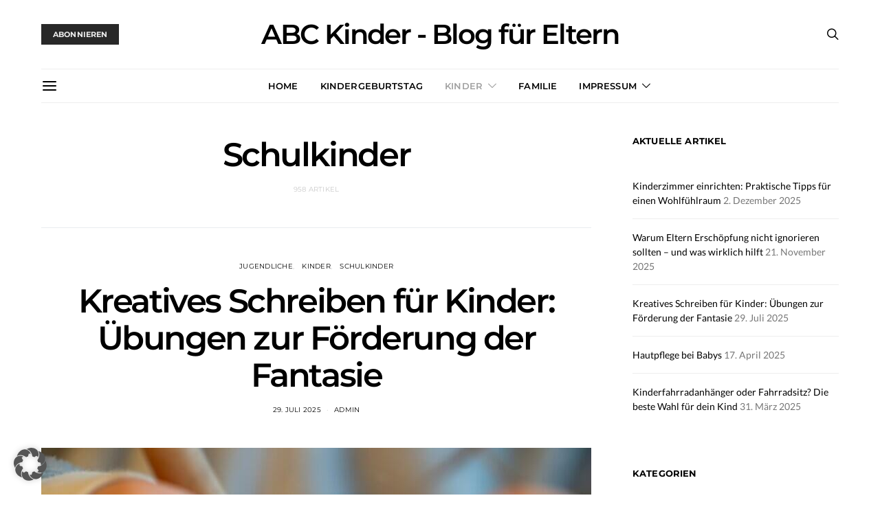

--- FILE ---
content_type: text/html; charset=UTF-8
request_url: https://www.abc-kinder.de/category/schulkinder/
body_size: 24604
content:
<!DOCTYPE html>
<html lang="de" data-scheme='default'>
<head>
	<meta charset="UTF-8">
	<meta name="viewport" content="width=device-width, initial-scale=1">
	<link rel="profile" href="http://gmpg.org/xfn/11">
		<title>Schulkinder &#8211; ABC Kinder &#8211; Blog für Eltern</title>
<meta name='robots' content='max-image-preview:large' />
<link href='https://fonts.gstatic.com' crossorigin rel='preconnect' />
<link rel="alternate" type="application/rss+xml" title="ABC Kinder - Blog für Eltern &raquo; Feed" href="https://www.abc-kinder.de/feed/" />
<link rel="alternate" type="application/rss+xml" title="ABC Kinder - Blog für Eltern &raquo; Kommentar-Feed" href="https://www.abc-kinder.de/comments/feed/" />
<link rel="alternate" type="application/rss+xml" title="ABC Kinder - Blog für Eltern &raquo; Schulkinder Kategorie-Feed" href="https://www.abc-kinder.de/category/schulkinder/feed/" />
			<link rel="preload" href="https://www.abc-kinder.de/wp-content/plugins/canvas/assets/fonts/canvas-icons.woff" as="font" type="font/woff" crossorigin>
			<style id='wp-img-auto-sizes-contain-inline-css'>
img:is([sizes=auto i],[sizes^="auto," i]){contain-intrinsic-size:3000px 1500px}
/*# sourceURL=wp-img-auto-sizes-contain-inline-css */
</style>
<link rel='stylesheet' id='canvas-css' href='https://www.abc-kinder.de/wp-content/plugins/canvas/assets/css/canvas.css?ver=2.5.1' media='all' />
<link rel='alternate stylesheet' id='powerkit-icons-css' href='https://www.abc-kinder.de/wp-content/plugins/powerkit/assets/fonts/powerkit-icons.woff?ver=3.0.4' as='font' type='font/wof' crossorigin />
<link rel='stylesheet' id='powerkit-css' href='https://www.abc-kinder.de/wp-content/plugins/powerkit/assets/css/powerkit.css?ver=3.0.4' media='all' />
<style id='wp-emoji-styles-inline-css'>

	img.wp-smiley, img.emoji {
		display: inline !important;
		border: none !important;
		box-shadow: none !important;
		height: 1em !important;
		width: 1em !important;
		margin: 0 0.07em !important;
		vertical-align: -0.1em !important;
		background: none !important;
		padding: 0 !important;
	}
/*# sourceURL=wp-emoji-styles-inline-css */
</style>
<style id='wp-block-library-inline-css'>
:root{--wp-block-synced-color:#7a00df;--wp-block-synced-color--rgb:122,0,223;--wp-bound-block-color:var(--wp-block-synced-color);--wp-editor-canvas-background:#ddd;--wp-admin-theme-color:#007cba;--wp-admin-theme-color--rgb:0,124,186;--wp-admin-theme-color-darker-10:#006ba1;--wp-admin-theme-color-darker-10--rgb:0,107,160.5;--wp-admin-theme-color-darker-20:#005a87;--wp-admin-theme-color-darker-20--rgb:0,90,135;--wp-admin-border-width-focus:2px}@media (min-resolution:192dpi){:root{--wp-admin-border-width-focus:1.5px}}.wp-element-button{cursor:pointer}:root .has-very-light-gray-background-color{background-color:#eee}:root .has-very-dark-gray-background-color{background-color:#313131}:root .has-very-light-gray-color{color:#eee}:root .has-very-dark-gray-color{color:#313131}:root .has-vivid-green-cyan-to-vivid-cyan-blue-gradient-background{background:linear-gradient(135deg,#00d084,#0693e3)}:root .has-purple-crush-gradient-background{background:linear-gradient(135deg,#34e2e4,#4721fb 50%,#ab1dfe)}:root .has-hazy-dawn-gradient-background{background:linear-gradient(135deg,#faaca8,#dad0ec)}:root .has-subdued-olive-gradient-background{background:linear-gradient(135deg,#fafae1,#67a671)}:root .has-atomic-cream-gradient-background{background:linear-gradient(135deg,#fdd79a,#004a59)}:root .has-nightshade-gradient-background{background:linear-gradient(135deg,#330968,#31cdcf)}:root .has-midnight-gradient-background{background:linear-gradient(135deg,#020381,#2874fc)}:root{--wp--preset--font-size--normal:16px;--wp--preset--font-size--huge:42px}.has-regular-font-size{font-size:1em}.has-larger-font-size{font-size:2.625em}.has-normal-font-size{font-size:var(--wp--preset--font-size--normal)}.has-huge-font-size{font-size:var(--wp--preset--font-size--huge)}.has-text-align-center{text-align:center}.has-text-align-left{text-align:left}.has-text-align-right{text-align:right}.has-fit-text{white-space:nowrap!important}#end-resizable-editor-section{display:none}.aligncenter{clear:both}.items-justified-left{justify-content:flex-start}.items-justified-center{justify-content:center}.items-justified-right{justify-content:flex-end}.items-justified-space-between{justify-content:space-between}.screen-reader-text{border:0;clip-path:inset(50%);height:1px;margin:-1px;overflow:hidden;padding:0;position:absolute;width:1px;word-wrap:normal!important}.screen-reader-text:focus{background-color:#ddd;clip-path:none;color:#444;display:block;font-size:1em;height:auto;left:5px;line-height:normal;padding:15px 23px 14px;text-decoration:none;top:5px;width:auto;z-index:100000}html :where(.has-border-color){border-style:solid}html :where([style*=border-top-color]){border-top-style:solid}html :where([style*=border-right-color]){border-right-style:solid}html :where([style*=border-bottom-color]){border-bottom-style:solid}html :where([style*=border-left-color]){border-left-style:solid}html :where([style*=border-width]){border-style:solid}html :where([style*=border-top-width]){border-top-style:solid}html :where([style*=border-right-width]){border-right-style:solid}html :where([style*=border-bottom-width]){border-bottom-style:solid}html :where([style*=border-left-width]){border-left-style:solid}html :where(img[class*=wp-image-]){height:auto;max-width:100%}:where(figure){margin:0 0 1em}html :where(.is-position-sticky){--wp-admin--admin-bar--position-offset:var(--wp-admin--admin-bar--height,0px)}@media screen and (max-width:600px){html :where(.is-position-sticky){--wp-admin--admin-bar--position-offset:0px}}

/*# sourceURL=wp-block-library-inline-css */
</style><style id='wp-block-paragraph-inline-css'>
.is-small-text{font-size:.875em}.is-regular-text{font-size:1em}.is-large-text{font-size:2.25em}.is-larger-text{font-size:3em}.has-drop-cap:not(:focus):first-letter{float:left;font-size:8.4em;font-style:normal;font-weight:100;line-height:.68;margin:.05em .1em 0 0;text-transform:uppercase}body.rtl .has-drop-cap:not(:focus):first-letter{float:none;margin-left:.1em}p.has-drop-cap.has-background{overflow:hidden}:root :where(p.has-background){padding:1.25em 2.375em}:where(p.has-text-color:not(.has-link-color)) a{color:inherit}p.has-text-align-left[style*="writing-mode:vertical-lr"],p.has-text-align-right[style*="writing-mode:vertical-rl"]{rotate:180deg}
/*# sourceURL=https://www.abc-kinder.de/wp-includes/blocks/paragraph/style.min.css */
</style>
<style id='global-styles-inline-css'>
:root{--wp--preset--aspect-ratio--square: 1;--wp--preset--aspect-ratio--4-3: 4/3;--wp--preset--aspect-ratio--3-4: 3/4;--wp--preset--aspect-ratio--3-2: 3/2;--wp--preset--aspect-ratio--2-3: 2/3;--wp--preset--aspect-ratio--16-9: 16/9;--wp--preset--aspect-ratio--9-16: 9/16;--wp--preset--color--black: #000000;--wp--preset--color--cyan-bluish-gray: #abb8c3;--wp--preset--color--white: #FFFFFF;--wp--preset--color--pale-pink: #f78da7;--wp--preset--color--vivid-red: #ce2e2e;--wp--preset--color--luminous-vivid-orange: #ff6900;--wp--preset--color--luminous-vivid-amber: #fcb902;--wp--preset--color--light-green-cyan: #7bdcb5;--wp--preset--color--vivid-green-cyan: #01d083;--wp--preset--color--pale-cyan-blue: #8ed1fc;--wp--preset--color--vivid-cyan-blue: #0693e3;--wp--preset--color--vivid-purple: #9b51e0;--wp--preset--color--secondary: #f8f8f8;--wp--preset--gradient--vivid-cyan-blue-to-vivid-purple: linear-gradient(135deg,rgb(6,147,227) 0%,rgb(155,81,224) 100%);--wp--preset--gradient--light-green-cyan-to-vivid-green-cyan: linear-gradient(135deg,rgb(122,220,180) 0%,rgb(0,208,130) 100%);--wp--preset--gradient--luminous-vivid-amber-to-luminous-vivid-orange: linear-gradient(135deg,rgb(252,185,0) 0%,rgb(255,105,0) 100%);--wp--preset--gradient--luminous-vivid-orange-to-vivid-red: linear-gradient(135deg,rgb(255,105,0) 0%,rgb(207,46,46) 100%);--wp--preset--gradient--very-light-gray-to-cyan-bluish-gray: linear-gradient(135deg,rgb(238,238,238) 0%,rgb(169,184,195) 100%);--wp--preset--gradient--cool-to-warm-spectrum: linear-gradient(135deg,rgb(74,234,220) 0%,rgb(151,120,209) 20%,rgb(207,42,186) 40%,rgb(238,44,130) 60%,rgb(251,105,98) 80%,rgb(254,248,76) 100%);--wp--preset--gradient--blush-light-purple: linear-gradient(135deg,rgb(255,206,236) 0%,rgb(152,150,240) 100%);--wp--preset--gradient--blush-bordeaux: linear-gradient(135deg,rgb(254,205,165) 0%,rgb(254,45,45) 50%,rgb(107,0,62) 100%);--wp--preset--gradient--luminous-dusk: linear-gradient(135deg,rgb(255,203,112) 0%,rgb(199,81,192) 50%,rgb(65,88,208) 100%);--wp--preset--gradient--pale-ocean: linear-gradient(135deg,rgb(255,245,203) 0%,rgb(182,227,212) 50%,rgb(51,167,181) 100%);--wp--preset--gradient--electric-grass: linear-gradient(135deg,rgb(202,248,128) 0%,rgb(113,206,126) 100%);--wp--preset--gradient--midnight: linear-gradient(135deg,rgb(2,3,129) 0%,rgb(40,116,252) 100%);--wp--preset--font-size--small: 13px;--wp--preset--font-size--medium: 20px;--wp--preset--font-size--large: 36px;--wp--preset--font-size--x-large: 42px;--wp--preset--spacing--20: 0.44rem;--wp--preset--spacing--30: 0.67rem;--wp--preset--spacing--40: 1rem;--wp--preset--spacing--50: 1.5rem;--wp--preset--spacing--60: 2.25rem;--wp--preset--spacing--70: 3.38rem;--wp--preset--spacing--80: 5.06rem;--wp--preset--shadow--natural: 6px 6px 9px rgba(0, 0, 0, 0.2);--wp--preset--shadow--deep: 12px 12px 50px rgba(0, 0, 0, 0.4);--wp--preset--shadow--sharp: 6px 6px 0px rgba(0, 0, 0, 0.2);--wp--preset--shadow--outlined: 6px 6px 0px -3px rgb(255, 255, 255), 6px 6px rgb(0, 0, 0);--wp--preset--shadow--crisp: 6px 6px 0px rgb(0, 0, 0);}:where(.is-layout-flex){gap: 0.5em;}:where(.is-layout-grid){gap: 0.5em;}body .is-layout-flex{display: flex;}.is-layout-flex{flex-wrap: wrap;align-items: center;}.is-layout-flex > :is(*, div){margin: 0;}body .is-layout-grid{display: grid;}.is-layout-grid > :is(*, div){margin: 0;}:where(.wp-block-columns.is-layout-flex){gap: 2em;}:where(.wp-block-columns.is-layout-grid){gap: 2em;}:where(.wp-block-post-template.is-layout-flex){gap: 1.25em;}:where(.wp-block-post-template.is-layout-grid){gap: 1.25em;}.has-black-color{color: var(--wp--preset--color--black) !important;}.has-cyan-bluish-gray-color{color: var(--wp--preset--color--cyan-bluish-gray) !important;}.has-white-color{color: var(--wp--preset--color--white) !important;}.has-pale-pink-color{color: var(--wp--preset--color--pale-pink) !important;}.has-vivid-red-color{color: var(--wp--preset--color--vivid-red) !important;}.has-luminous-vivid-orange-color{color: var(--wp--preset--color--luminous-vivid-orange) !important;}.has-luminous-vivid-amber-color{color: var(--wp--preset--color--luminous-vivid-amber) !important;}.has-light-green-cyan-color{color: var(--wp--preset--color--light-green-cyan) !important;}.has-vivid-green-cyan-color{color: var(--wp--preset--color--vivid-green-cyan) !important;}.has-pale-cyan-blue-color{color: var(--wp--preset--color--pale-cyan-blue) !important;}.has-vivid-cyan-blue-color{color: var(--wp--preset--color--vivid-cyan-blue) !important;}.has-vivid-purple-color{color: var(--wp--preset--color--vivid-purple) !important;}.has-black-background-color{background-color: var(--wp--preset--color--black) !important;}.has-cyan-bluish-gray-background-color{background-color: var(--wp--preset--color--cyan-bluish-gray) !important;}.has-white-background-color{background-color: var(--wp--preset--color--white) !important;}.has-pale-pink-background-color{background-color: var(--wp--preset--color--pale-pink) !important;}.has-vivid-red-background-color{background-color: var(--wp--preset--color--vivid-red) !important;}.has-luminous-vivid-orange-background-color{background-color: var(--wp--preset--color--luminous-vivid-orange) !important;}.has-luminous-vivid-amber-background-color{background-color: var(--wp--preset--color--luminous-vivid-amber) !important;}.has-light-green-cyan-background-color{background-color: var(--wp--preset--color--light-green-cyan) !important;}.has-vivid-green-cyan-background-color{background-color: var(--wp--preset--color--vivid-green-cyan) !important;}.has-pale-cyan-blue-background-color{background-color: var(--wp--preset--color--pale-cyan-blue) !important;}.has-vivid-cyan-blue-background-color{background-color: var(--wp--preset--color--vivid-cyan-blue) !important;}.has-vivid-purple-background-color{background-color: var(--wp--preset--color--vivid-purple) !important;}.has-black-border-color{border-color: var(--wp--preset--color--black) !important;}.has-cyan-bluish-gray-border-color{border-color: var(--wp--preset--color--cyan-bluish-gray) !important;}.has-white-border-color{border-color: var(--wp--preset--color--white) !important;}.has-pale-pink-border-color{border-color: var(--wp--preset--color--pale-pink) !important;}.has-vivid-red-border-color{border-color: var(--wp--preset--color--vivid-red) !important;}.has-luminous-vivid-orange-border-color{border-color: var(--wp--preset--color--luminous-vivid-orange) !important;}.has-luminous-vivid-amber-border-color{border-color: var(--wp--preset--color--luminous-vivid-amber) !important;}.has-light-green-cyan-border-color{border-color: var(--wp--preset--color--light-green-cyan) !important;}.has-vivid-green-cyan-border-color{border-color: var(--wp--preset--color--vivid-green-cyan) !important;}.has-pale-cyan-blue-border-color{border-color: var(--wp--preset--color--pale-cyan-blue) !important;}.has-vivid-cyan-blue-border-color{border-color: var(--wp--preset--color--vivid-cyan-blue) !important;}.has-vivid-purple-border-color{border-color: var(--wp--preset--color--vivid-purple) !important;}.has-vivid-cyan-blue-to-vivid-purple-gradient-background{background: var(--wp--preset--gradient--vivid-cyan-blue-to-vivid-purple) !important;}.has-light-green-cyan-to-vivid-green-cyan-gradient-background{background: var(--wp--preset--gradient--light-green-cyan-to-vivid-green-cyan) !important;}.has-luminous-vivid-amber-to-luminous-vivid-orange-gradient-background{background: var(--wp--preset--gradient--luminous-vivid-amber-to-luminous-vivid-orange) !important;}.has-luminous-vivid-orange-to-vivid-red-gradient-background{background: var(--wp--preset--gradient--luminous-vivid-orange-to-vivid-red) !important;}.has-very-light-gray-to-cyan-bluish-gray-gradient-background{background: var(--wp--preset--gradient--very-light-gray-to-cyan-bluish-gray) !important;}.has-cool-to-warm-spectrum-gradient-background{background: var(--wp--preset--gradient--cool-to-warm-spectrum) !important;}.has-blush-light-purple-gradient-background{background: var(--wp--preset--gradient--blush-light-purple) !important;}.has-blush-bordeaux-gradient-background{background: var(--wp--preset--gradient--blush-bordeaux) !important;}.has-luminous-dusk-gradient-background{background: var(--wp--preset--gradient--luminous-dusk) !important;}.has-pale-ocean-gradient-background{background: var(--wp--preset--gradient--pale-ocean) !important;}.has-electric-grass-gradient-background{background: var(--wp--preset--gradient--electric-grass) !important;}.has-midnight-gradient-background{background: var(--wp--preset--gradient--midnight) !important;}.has-small-font-size{font-size: var(--wp--preset--font-size--small) !important;}.has-medium-font-size{font-size: var(--wp--preset--font-size--medium) !important;}.has-large-font-size{font-size: var(--wp--preset--font-size--large) !important;}.has-x-large-font-size{font-size: var(--wp--preset--font-size--x-large) !important;}
/*# sourceURL=global-styles-inline-css */
</style>

<style id='classic-theme-styles-inline-css'>
/*! This file is auto-generated */
.wp-block-button__link{color:#fff;background-color:#32373c;border-radius:9999px;box-shadow:none;text-decoration:none;padding:calc(.667em + 2px) calc(1.333em + 2px);font-size:1.125em}.wp-block-file__button{background:#32373c;color:#fff;text-decoration:none}
/*# sourceURL=/wp-includes/css/classic-themes.min.css */
</style>
<link rel='stylesheet' id='canvas-block-posts-sidebar-css' href='https://www.abc-kinder.de/wp-content/plugins/canvas/components/posts/block-posts-sidebar/block-posts-sidebar.css?ver=1750727044' media='all' />
<link rel='stylesheet' id='csco-block-posts-sidebar-style-css' href='https://www.abc-kinder.de/wp-content/themes/authentic/css/blocks/posts-sidebar.css?ver=1725972182' media='all' />
<link rel='stylesheet' id='csco-block-twitter-slider-style-css' href='https://www.abc-kinder.de/wp-content/themes/authentic/css/blocks/twitter-slider.css?ver=1725972182' media='all' />
<link rel='stylesheet' id='csco-block-tiles-style-css' href='https://www.abc-kinder.de/wp-content/themes/authentic/css/blocks/tiles.css?ver=1725972182' media='all' />
<link rel='stylesheet' id='csco-block-horizontal-tiles-style-css' href='https://www.abc-kinder.de/wp-content/themes/authentic/css/blocks/horizontal-tiles.css?ver=1725972182' media='all' />
<link rel='stylesheet' id='csco-block-full-style-css' href='https://www.abc-kinder.de/wp-content/themes/authentic/css/blocks/full.css?ver=1725972182' media='all' />
<link rel='stylesheet' id='csco-block-slider-style-css' href='https://www.abc-kinder.de/wp-content/themes/authentic/css/blocks/slider.css?ver=1725972182' media='all' />
<link rel='stylesheet' id='csco-block-carousel-style-css' href='https://www.abc-kinder.de/wp-content/themes/authentic/css/blocks/carousel.css?ver=1725972182' media='all' />
<link rel='stylesheet' id='csco-block-wide-style-css' href='https://www.abc-kinder.de/wp-content/themes/authentic/css/blocks/wide.css?ver=1725972182' media='all' />
<link rel='stylesheet' id='csco-block-narrow-style-css' href='https://www.abc-kinder.de/wp-content/themes/authentic/css/blocks/narrow.css?ver=1725972182' media='all' />
<link rel='stylesheet' id='absolute-reviews-css' href='https://www.abc-kinder.de/wp-content/plugins/absolute-reviews/public/css/absolute-reviews-public.css?ver=1.1.6' media='all' />
<link rel='stylesheet' id='advanced-popups-css' href='https://www.abc-kinder.de/wp-content/plugins/advanced-popups/public/css/advanced-popups-public.css?ver=1.2.2' media='all' />
<link rel='stylesheet' id='canvas-block-heading-style-css' href='https://www.abc-kinder.de/wp-content/plugins/canvas/components/content-formatting/block-heading/block.css?ver=1750727044' media='all' />
<link rel='stylesheet' id='canvas-block-list-style-css' href='https://www.abc-kinder.de/wp-content/plugins/canvas/components/content-formatting/block-list/block.css?ver=1750727044' media='all' />
<link rel='stylesheet' id='canvas-block-paragraph-style-css' href='https://www.abc-kinder.de/wp-content/plugins/canvas/components/content-formatting/block-paragraph/block.css?ver=1750727044' media='all' />
<link rel='stylesheet' id='canvas-block-separator-style-css' href='https://www.abc-kinder.de/wp-content/plugins/canvas/components/content-formatting/block-separator/block.css?ver=1750727044' media='all' />
<link rel='stylesheet' id='canvas-block-group-style-css' href='https://www.abc-kinder.de/wp-content/plugins/canvas/components/basic-elements/block-group/block.css?ver=1750727044' media='all' />
<link rel='stylesheet' id='canvas-block-cover-style-css' href='https://www.abc-kinder.de/wp-content/plugins/canvas/components/basic-elements/block-cover/block.css?ver=1750727044' media='all' />
<link rel='stylesheet' id='contact-form-7-css' href='https://www.abc-kinder.de/wp-content/plugins/contact-form-7/includes/css/styles.css?ver=6.1.4' media='all' />
<link rel='stylesheet' id='powerkit-author-box-css' href='https://www.abc-kinder.de/wp-content/plugins/powerkit/modules/author-box/public/css/public-powerkit-author-box.css?ver=3.0.4' media='all' />
<link rel='stylesheet' id='powerkit-basic-elements-css' href='https://www.abc-kinder.de/wp-content/plugins/powerkit/modules/basic-elements/public/css/public-powerkit-basic-elements.css?ver=3.0.4' media='screen' />
<link rel='stylesheet' id='powerkit-coming-soon-css' href='https://www.abc-kinder.de/wp-content/plugins/powerkit/modules/coming-soon/public/css/public-powerkit-coming-soon.css?ver=3.0.4' media='all' />
<link rel='stylesheet' id='powerkit-content-formatting-css' href='https://www.abc-kinder.de/wp-content/plugins/powerkit/modules/content-formatting/public/css/public-powerkit-content-formatting.css?ver=3.0.4' media='all' />
<link rel='stylesheet' id='powerkit-сontributors-css' href='https://www.abc-kinder.de/wp-content/plugins/powerkit/modules/contributors/public/css/public-powerkit-contributors.css?ver=3.0.4' media='all' />
<link rel='stylesheet' id='powerkit-facebook-css' href='https://www.abc-kinder.de/wp-content/plugins/powerkit/modules/facebook/public/css/public-powerkit-facebook.css?ver=3.0.4' media='all' />
<link rel='stylesheet' id='powerkit-featured-categories-css' href='https://www.abc-kinder.de/wp-content/plugins/powerkit/modules/featured-categories/public/css/public-powerkit-featured-categories.css?ver=3.0.4' media='all' />
<link rel='stylesheet' id='powerkit-inline-posts-css' href='https://www.abc-kinder.de/wp-content/plugins/powerkit/modules/inline-posts/public/css/public-powerkit-inline-posts.css?ver=3.0.4' media='all' />
<link rel='stylesheet' id='powerkit-instagram-css' href='https://www.abc-kinder.de/wp-content/plugins/powerkit/modules/instagram/public/css/public-powerkit-instagram.css?ver=3.0.4' media='all' />
<link rel='stylesheet' id='powerkit-justified-gallery-css' href='https://www.abc-kinder.de/wp-content/plugins/powerkit/modules/justified-gallery/public/css/public-powerkit-justified-gallery.css?ver=3.0.4' media='all' />
<link rel='stylesheet' id='glightbox-css' href='https://www.abc-kinder.de/wp-content/plugins/powerkit/modules/lightbox/public/css/glightbox.min.css?ver=3.0.4' media='all' />
<link rel='stylesheet' id='powerkit-lightbox-css' href='https://www.abc-kinder.de/wp-content/plugins/powerkit/modules/lightbox/public/css/public-powerkit-lightbox.css?ver=3.0.4' media='all' />
<link rel='stylesheet' id='powerkit-opt-in-forms-css' href='https://www.abc-kinder.de/wp-content/plugins/powerkit/modules/opt-in-forms/public/css/public-powerkit-opt-in-forms.css?ver=3.0.4' media='all' />
<link rel='stylesheet' id='powerkit-pinterest-css' href='https://www.abc-kinder.de/wp-content/plugins/powerkit/modules/pinterest/public/css/public-powerkit-pinterest.css?ver=3.0.4' media='all' />
<link rel='stylesheet' id='powerkit-scroll-to-top-css' href='https://www.abc-kinder.de/wp-content/plugins/powerkit/modules/scroll-to-top/public/css/public-powerkit-scroll-to-top.css?ver=3.0.4' media='all' />
<link rel='stylesheet' id='powerkit-share-buttons-css' href='https://www.abc-kinder.de/wp-content/plugins/powerkit/modules/share-buttons/public/css/public-powerkit-share-buttons.css?ver=3.0.4' media='all' />
<link rel='stylesheet' id='powerkit-social-links-css' href='https://www.abc-kinder.de/wp-content/plugins/powerkit/modules/social-links/public/css/public-powerkit-social-links.css?ver=3.0.4' media='all' />
<link rel='stylesheet' id='powerkit-twitter-css' href='https://www.abc-kinder.de/wp-content/plugins/powerkit/modules/twitter/public/css/public-powerkit-twitter.css?ver=3.0.4' media='all' />
<link rel='stylesheet' id='powerkit-widget-about-css' href='https://www.abc-kinder.de/wp-content/plugins/powerkit/modules/widget-about/public/css/public-powerkit-widget-about.css?ver=3.0.4' media='all' />
<link rel='stylesheet' id='magnific-popup-css' href='https://www.abc-kinder.de/wp-content/plugins/sight/render/css/magnific-popup.css?ver=1747098163' media='all' />
<link rel='stylesheet' id='sight-css' href='https://www.abc-kinder.de/wp-content/plugins/sight/render/css/sight.css?ver=1747098163' media='all' />
<link rel='stylesheet' id='sight-common-css' href='https://www.abc-kinder.de/wp-content/plugins/sight/render/css/sight-common.css?ver=1747098163' media='all' />
<link rel='stylesheet' id='sight-lightbox-css' href='https://www.abc-kinder.de/wp-content/plugins/sight/render/css/sight-lightbox.css?ver=1747098163' media='all' />
<link rel='stylesheet' id='csco-styles-css' href='https://www.abc-kinder.de/wp-content/themes/authentic/style.css?ver=1.0.0' media='all' />
<link rel='stylesheet' id='borlabs-cookie-custom-css' href='https://www.abc-kinder.de/wp-content/cache/borlabs-cookie/1/borlabs-cookie-1-de.css?ver=3.3.23-35' media='all' />
<link rel='stylesheet' id='searchwp-live-search-css' href='https://www.abc-kinder.de/wp-content/plugins/searchwp-live-ajax-search/assets/styles/style.min.css?ver=1.8.7' media='all' />
<style id='searchwp-live-search-inline-css'>
.searchwp-live-search-result .searchwp-live-search-result--title a {
  font-size: 16px;
}
.searchwp-live-search-result .searchwp-live-search-result--price {
  font-size: 14px;
}
.searchwp-live-search-result .searchwp-live-search-result--add-to-cart .button {
  font-size: 14px;
}

/*# sourceURL=searchwp-live-search-inline-css */
</style>
<link rel='stylesheet' id='csco_child_css-css' href='https://www.abc-kinder.de/wp-content/themes/authentic-child/style.css?ver=1.0.0' media='all' />
<link rel='stylesheet' id='32c8af363267b853254dd161fe72e414-css' href='//www.abc-kinder.de/wp-content/uploads/sgf-css/font-ee7888bbdc3a68e08587062ba4f763d2.css' media='all' />
<link rel='stylesheet' id='7b567a921285369985feb1923643b539-css' href='//www.abc-kinder.de/wp-content/uploads/sgf-css/font-f64b8b226284d3bcb45075138608196b.css' media='all' />
<script src="https://www.abc-kinder.de/wp-includes/js/jquery/jquery.min.js?ver=3.7.1" id="jquery-core-js"></script>
<script src="https://www.abc-kinder.de/wp-includes/js/jquery/jquery-migrate.min.js?ver=3.4.1" id="jquery-migrate-js"></script>
<script src="https://www.abc-kinder.de/wp-content/plugins/advanced-popups/public/js/advanced-popups-public.js?ver=1.2.2" id="advanced-popups-js"></script>
<script data-no-optimize="1" data-no-minify="1" data-cfasync="false" src="https://www.abc-kinder.de/wp-content/cache/borlabs-cookie/1/borlabs-cookie-config-de.json.js?ver=3.3.23-55" id="borlabs-cookie-config-js"></script>
<script data-no-optimize="1" data-no-minify="1" data-cfasync="false" src="https://www.abc-kinder.de/wp-content/plugins/borlabs-cookie/assets/javascript/borlabs-cookie-prioritize.min.js?ver=3.3.23" id="borlabs-cookie-prioritize-js"></script>
<link rel="https://api.w.org/" href="https://www.abc-kinder.de/wp-json/" /><link rel="alternate" title="JSON" type="application/json" href="https://www.abc-kinder.de/wp-json/wp/v2/categories/45" /><link rel="EditURI" type="application/rsd+xml" title="RSD" href="https://www.abc-kinder.de/xmlrpc.php?rsd" />
<meta name="generator" content="WordPress 6.9" />
		<link rel="preload" href="https://www.abc-kinder.de/wp-content/plugins/absolute-reviews/fonts/absolute-reviews-icons.woff" as="font" type="font/woff" crossorigin>
				<link rel="preload" href="https://www.abc-kinder.de/wp-content/plugins/advanced-popups/fonts/advanced-popups-icons.woff" as="font" type="font/woff" crossorigin>
		<meta name="referrer" content="no-referrer-when-downgrade" />
<style> #wp-worthy-pixel { line-height: 1px; height: 1px; margin: 0; padding: 0; overflow: hidden; } </style>
<script data-borlabs-cookie-script-blocker-ignore>
if ('0' === '1' && ('0' === '1' || '1' === '1')) {
    window['gtag_enable_tcf_support'] = true;
}
window.dataLayer = window.dataLayer || [];
if (typeof gtag !== 'function') {
    function gtag() {
        dataLayer.push(arguments);
    }
}
gtag('set', 'developer_id.dYjRjMm', true);
if ('0' === '1' || '1' === '1') {
    if (window.BorlabsCookieGoogleConsentModeDefaultSet !== true) {
        let getCookieValue = function (name) {
            return document.cookie.match('(^|;)\\s*' + name + '\\s*=\\s*([^;]+)')?.pop() || '';
        };
        let cookieValue = getCookieValue('borlabs-cookie-gcs');
        let consentsFromCookie = {};
        if (cookieValue !== '') {
            consentsFromCookie = JSON.parse(decodeURIComponent(cookieValue));
        }
        let defaultValues = {
            'ad_storage': 'denied',
            'ad_user_data': 'denied',
            'ad_personalization': 'denied',
            'analytics_storage': 'denied',
            'functionality_storage': 'denied',
            'personalization_storage': 'denied',
            'security_storage': 'denied',
            'wait_for_update': 500,
        };
        gtag('consent', 'default', { ...defaultValues, ...consentsFromCookie });
    }
    window.BorlabsCookieGoogleConsentModeDefaultSet = true;
    let borlabsCookieConsentChangeHandler = function () {
        window.dataLayer = window.dataLayer || [];
        if (typeof gtag !== 'function') { function gtag(){dataLayer.push(arguments);} }

        let getCookieValue = function (name) {
            return document.cookie.match('(^|;)\\s*' + name + '\\s*=\\s*([^;]+)')?.pop() || '';
        };
        let cookieValue = getCookieValue('borlabs-cookie-gcs');
        let consentsFromCookie = {};
        if (cookieValue !== '') {
            consentsFromCookie = JSON.parse(decodeURIComponent(cookieValue));
        }

        consentsFromCookie.analytics_storage = BorlabsCookie.Consents.hasConsent('google-analytics') ? 'granted' : 'denied';

        BorlabsCookie.CookieLibrary.setCookie(
            'borlabs-cookie-gcs',
            JSON.stringify(consentsFromCookie),
            BorlabsCookie.Settings.automaticCookieDomainAndPath.value ? '' : BorlabsCookie.Settings.cookieDomain.value,
            BorlabsCookie.Settings.cookiePath.value,
            BorlabsCookie.Cookie.getPluginCookie().expires,
            BorlabsCookie.Settings.cookieSecure.value,
            BorlabsCookie.Settings.cookieSameSite.value
        );
    }
    document.addEventListener('borlabs-cookie-consent-saved', borlabsCookieConsentChangeHandler);
    document.addEventListener('borlabs-cookie-handle-unblock', borlabsCookieConsentChangeHandler);
}
if ('0' === '1') {
    gtag("js", new Date());
    gtag("config", "G-WZGJ5C4JSG", {"anonymize_ip": true});

    (function (w, d, s, i) {
        var f = d.getElementsByTagName(s)[0],
            j = d.createElement(s);
        j.async = true;
        j.src =
            "https://www.googletagmanager.com/gtag/js?id=" + i;
        f.parentNode.insertBefore(j, f);
    })(window, document, "script", "G-WZGJ5C4JSG");
}
</script>				<style id="csco-customizer-output-default-styles-inline-css">
					body, .offcanvas, #search, .searchwp-live-search-results, select, input[type=search], input[type=text], input[type=number], input[type=email], input[type=tel], input[type=password], textarea, .form-control, .pk-card, .pagination-content, .adp-popup-type-content .adp-popup-container{background-color:#FFFFFF;}.entry-content .pk-block-bg-inverse, .pk-dropcap-bg-inverse:first-letter, .entry-content .has-drop-cap.is-cnvs-dropcap-bg-dark:first-letter{color:#FFFFFF!important;}.adp-popup .adp-popup-container{--adp-popup-container-background:#FFFFFF;--adp-popup-type-notification-text-color:#777777;--adp-popup-type-notification-text-link-color:#000000;--adp-popup-close-color:#000000;--adp-popup-close-hover-color:#A0A0A0;}.mfp-bg, .mfp-wrap{--mfp-overlay-color:#FFFFFF;--mfp-controls-border-color:#FFFFFF;--mfp-inner-close-icon-color:#FFFFFF;--mfp-iframe-background:#FFFFFF;--mfp-image-background:#FFFFFF;--mfp-controls-color:#777777;--mfp-controls-text-color-hover:#777777;--mfp-caption-title-color:#777777;--mfp-controls-text-color:#c9c9c9;--mfp-caption-subtitle-color:#c9c9c9;}body, select, input[type=search], input[type=text], input[type=number], input[type=email], input[type=tel], input[type=password], textarea, .abr-reviews-posts .abr-review-meta{color:#777777;}blockquote cite, figcaption, .wp-caption-text, .wp-block-gallery .blocks-gallery-item figcaption, .wp-block-image figcaption, .wp-block-audio figcaption, .wp-block-embed figcaption, .wp-block-pullquote cite, .wp-block-pullquote footer, .wp-block-pullquote .wp-block-pullquote__citation, .wp-block-quote cite, label, .text-small, .comment-metadata, .logged-in-as, .post-categories, .post-count, .product-count, .post-meta, .entry-content figcaption, .post-media figcaption, .post-tags, .sub-title, .tagcloud, .timestamp, #wp-calendar caption, .comment-metadata a, .comment-metadata, .widget_rss ul li cite, .widget_rss ul li .rss-date, .pk-widget-about .pk-about-small, .pk-share-buttons-total .pk-share-buttons-count, .pk-share-buttons-post-loop .pk-share-buttons-count, .pk-share-buttons-block-posts .pk-share-buttons-count, .pk-share-buttons-post-sidebar .pk-share-buttons-count, .pk-share-buttons-post-loop .pk-share-buttons-link:hover .pk-share-buttons-count, .pk-share-buttons-block-posts .pk-share-buttons-link:hover .pk-share-buttons-count, .pk-share-buttons-post-sidebar .pk-share-buttons-link:hover .pk-share-buttons-count, .title-share, .pk-social-links-template-default .pk-social-links-label, .pk-social-links-wrap .pk-social-links-label, .pk-color-secondary, .pk-twitter-default .pk-twitter-tweet:before, .cs-meet-team .pk-social-links-link, .abr-post-review .abr-review-score .abr-review-subtext .abr-data-label, .sight-portfolio-area-filter__list-item a{color:#c9c9c9;}.owl-dot span, .abr-post-review .abr-review-score .abr-review-subtext .abr-data-info{background-color:#c9c9c9;}.entry-content p > code, a, #search .close, .button-link, .pk-share-buttons-total .pk-share-buttons-label, .pk-share-buttons-total .pk-share-buttons-title, .pk-social-links-wrap .pk-social-links-count, .pk-nav-tabs .pk-nav-link, .pk-nav-tabs .pk-nav-link.pk-active, .pk-tabs .pk-nav-pills .pk-nav-link, .pk-block-social-links .pk-social-links-link, .pk-block-social-links .pk-social-links-title, .pk-social-links-scheme-light .pk-social-links-link, .pk-social-links-scheme-light .pk-social-links-title, .pk-social-links-scheme-bold .pk-social-links-title, .pk-social-links-scheme-bold-rounded .pk-social-links-title, .pk-share-buttons-scheme-default .pk-share-buttons-link, .pk-share-buttons-after-post.pk-share-buttons-scheme-default .pk-share-buttons-link:not(:hover), .pk-share-buttons-before-post.pk-share-buttons-scheme-default .pk-share-buttons-link:not(:hover), .pk-toc ol > li:before, ol.pk-list-styled > li:before, h2.pk-heading-numbered:before, .pk-card-header a, .pk-twitter-info a, .pk-instagram-username a, .pk-social-links-template-default .pk-social-links-link, .pk-widget-contributors .pk-social-links-link, .cs-list-articles > li > a, .pk-block-contributors .author-name a, .editor-styles-wrapper.cs-editor-styles-wrapper .pk-author-posts-single a, .pk-twitter-content a, .pk-block-author .pk-widget-author-container:not(.pk-bg-overlay) .pk-author-title a, .pk-share-buttons-scheme-simple-light .pk-share-buttons-link, .pk-share-buttons-scheme-simple-light .pk-share-buttons-count, .is-style-pk-share-buttons-simple-light .pk-share-buttons-link, .is-style-pk-share-buttons-simple-light .pk-share-buttons-link .pk-share-buttons-count, .is-style-pk-share-buttons-default .pk-share-buttons-link:not(hover), ol.is-style-cnvs-list-styled > li:before, h2.is-style-cnvs-heading-numbered:before, .cnvs-block-collapsible .cnvs-block-collapsible-title h6 a, header .offcanvas-toggle, .navbar-scheme-toggle{color:#000000;}.owl-dot.active span{background-color:#000000;}.cnvs-block-tabs{--cnvs-tabs-button-color:#000000;--cnvs-tabs-button-hover-color:#A0A0A0;}a:hover, .button-link:hover, #search .close:hover, .pk-social-links-scheme-light:not(.pk-social-links-scheme-light-bg) .pk-social-links-link:hover .pk-social-links-title, .is-style-pk-social-links-bold .pk-social-links-link:hover .pk-social-links-title, .pk-social-links-scheme-bold .pk-social-links-link:hover .pk-social-links-title, .is-style-pk-social-links-bold-rounded .pk-social-links-link:hover .pk-social-links-title, .pk-social-links-scheme-bold-rounded .pk-social-links-link:hover .pk-social-links-title, .pk-nav-tabs .pk-nav-link:not(.pk-active):focus, .pk-nav-tabs .pk-nav-link:not(.pk-active):hover, .pk-card-header a:hover, .pk-twitter-info a:hover, .pk-instagram-username a:hover, .pk-widget-contributors .pk-social-links-link:hover, .cs-list-articles > li > a:hover, .pk-block-contributors .author-name a:hover, .editor-styles-wrapper.cs-editor-styles-wrapper .pk-author-posts-single a:hover, .pk-twitter-content a:hover, .pk-block-author .pk-widget-author-container:not(.pk-bg-overlay) .pk-author-title a:hover, .cnvs-block-collapsible .cnvs-block-collapsible-title h6 a:hover, .navbar-scheme-toggle:hover{color:#A0A0A0;}.wp-block-separator{color:#EEEEEE;}hr, .wp-block-separator:not(.is-style-dots), .wp-block-pullquote:not([style*="border-color"]), .entry-content .table-bordered th, .entry-content .table-bordered td, section.widget .widget-wrap, .form-control, input[type=search], input[type=text], input[type=number], input[type=email], input[type=tel], input[type=password], textarea, select, .pk-collapsibles .pk-card, .post-archive .archive-compact .post-masonry, .post-archive .archive-compact .post-grid, .post-archive .archive-compact.archive-masonry section.widget, .post-archive .archive-compact.archive-grid section.widget, .archive-list section.widget .widget-wrap, .archive-standard section.widget .widget-wrap, .sidebar-offcanvas .widget, .pk-nav-tabs .pk-nav-link, .pk-collapsibles .pk-card + .pk-card, .cnvs-block-tabs .cnvs-block-tabs-buttons .cnvs-block-tabs-button a, .cnvs-block-collapsibles .cnvs-block-collapsible, .abr-reviews-posts .abr-post-item{border-color:#EEEEEE;}hr, .entry-content table th, .entry-content table td, .entry-content table tbody + tbody, .header-enabled .navbar-primary:not(.sticky-nav-slide) .navbar, .navigation.comment-navigation, .site-main > article > .post-author, .post-main .post-author, .comment-body + .comment-respond, .comment-list + .comment-respond, .comment-list article, .comment-list .pingback, .comment-list .trackback, .post-standard:not(.post-featured) + .post-standard:not(.post-featured), .archive-first + .archive-list, .single .section-carousel, .widget_nav_menu .menu > .menu-item:not(:first-child), .widget_pages li:not(:first-child) a, .widget_meta li:not(:first-child) a, .widget_categories > ul > li:not(:first-child), .widget_archive > ul > li:not(:first-child), .widget_categories .widget-wrap > ul > li:not(:first-child), .widget_archive .widget-wrap > ul > li:not(:first-child), .widget_recent_comments li:not(:first-child), .widget_recent_entries li:not(:first-child), #wp-calendar tbody td, .navigation.pagination, .navigation.pagination + .post-tags, .fb-comments, .post-tags, .page-header-simple .page-header + .post-archive, .section-grid + .site-content > .cs-container:before, .archive-pagination:not(:empty), .post-list:not(.post-featured) + .post-list:not(.post-featured), .post-list + .post, .post + .post-list, .cs-meet-team .cs-author .cs-author-posts, .pk-widget-contributors .pk-author-item, .pk-toc:not(:first-child), .pk-inline-posts:not(:first-child), .cnvs-block-toc:not(:first-child){border-top-color:#EEEEEE;}.entry-content thead th, .navbar-primary:not(.sticky-nav-slide) .navbar, .sticky-nav-slide, .topbar, .navbar-offcanvas, .navigation.comment-navigation, .widget_rss ul li, .searchwp-live-search-results.searchwp-live-search-results-showing .searchwp-live-search-result:not(:last-child) a, .pk-separator, .pk-toc:not(:last-child), .pk-inline-posts:not(:last-child), .cnvs-block-tabs.cnvs-block-tabs-vertical .cnvs-block-tabs-buttons .cnvs-block-tabs-button-active a, .cnvs-block-toc:not(:last-child){border-bottom-color:#EEEEEE;}.pk-nav-tabs .pk-nav-link:not(.pk-active):focus, .pk-nav-tabs .pk-nav-link:not(.pk-active):hover{background-color:#EEEEEE;}.wp-block-separator.is-style-dots:before{color:#EEEEEE;}.entry-content p > code, .table-striped tbody tr:nth-of-type(odd), .wp-block-table.is-style-stripes tbody tr:nth-child(odd), .site-main .pk-subscribe-form-wrap, .post-comments, .archive-list .pk-subscribe-form-wrap, .archive-full .pk-subscribe-form-wrap, .entry-content .pk-dropcap-bg-inverse:first-letter, .entry-content .pk-dropcap-bg-light:first-letter, .entry-content .pk-block-bg-inverse, .entry-content .pk-block-bg-light, .basic_mailchimp_widget, .pk-twitter-slider, .pk-card-header, .pk-share-buttons-after-post.pk-share-buttons-scheme-default .pk-share-buttons-link, .pk-share-buttons-before-post.pk-share-buttons-scheme-default .pk-share-buttons-link, .pk-toc ol > li:before, ol.pk-list-styled > li:before, .pk-social-links-scheme-light-bg .pk-social-links-link, .is-style-pk-social-links-light-bg .pk-social-links-link, h2.pk-heading-numbered:before, .entry-content .table-bordered th, .entry-content .table-striped tbody tr:nth-of-type(odd), .wp-block-code, .wp-block-verse, .wp-block-preformatted, .is-style-pk-share-buttons-default .pk-share-buttons-link:not(hover), .is-style-pk-share-buttons-bold .pk-share-buttons-link, .cnvs-block-twitter-layout-slider, .entry-content .has-drop-cap.is-cnvs-dropcap-bg-light:first-letter, ol.is-style-cnvs-list-styled > li:before, h2.is-style-cnvs-heading-numbered:before, .wp-block-group.is-style-cnvs-block-bg-light{background-color:#F8F8F8;}.pk-share-buttons-wrap{--pk-share-link-background:#F8F8F8;--pk-mobile-share-horizontal-background:#F8F8F8;}.cnvs-block-collapsible-title{background-color:#F8F8F8;}.cnvs-block-alert{--cnvs-alert-background:#F8F8F8;}.cnvs-badge{--cnvs-badge-background:#F8F8F8;}h1, h2, h3, h4, h5, h6, .comment .fn, #search input[type="search"], .entry-content .table-bordered th, .wp-block-table td strong, .abr-post-review .abr-review-name, .abr-post-review .abr-review-text, .abr-reviews-posts .abr-review-number, .sight-portfolio-area-filter__title, .sight-portfolio-area-filter__list-item.sight-filter-active a{color:#000000;}.cnvs-block-alert, .cnvs-block-alert h1, .cnvs-block-alert h2, .cnvs-block-alert h3, .cnvs-block-alert h4, .cnvs-block-alert h5, .cnvs-block-alert h6, .cnvs-block-alert .cnvs-title, .cnvs-block-alert a, .entry-content .cnvs-block-alert p{color:#000000;}#search input[type="search"]:-ms-input-placeholder{color:#000000;}#search input[type="search"]:-moz-placeholder{color:#000000;}#search input[type="search"]::-webkit-input-placeholder{color:#000000;}.pk-social-links-wrap{--pk-social-link-color:#000000;--pk-social-light-bg-title-color:#000000;--pk-social-light-rounded-title-color:#000000;--pk-social-light-bg-color:#000000;}.pk-social-links-wrap .pk-font-heading{--pk-heading-font-color:#000000;}h1 a, h2 a, h3 a, h4 a, h5 a, h6 a, .comment .fn a, .cnvs-block-posts-sidebar:not(.cnvs-block-posts-sidebar-slider) .entry-title a, .pk-widget-posts:not(.pk-widget-posts-template-slider) .entry-title a{color:#000000;}.abr-posts-template-reviews-1 .entry-title a, .abr-posts-template-reviews-2 .entry-title a, .abr-posts-template-reviews-3 .entry-title a, .abr-posts-template-reviews-4 .entry-title a, .abr-posts-template-reviews-5 .entry-title a{color:#000000;}h1 a:hover, h2 a:hover, h3 a:hover, h4 a:hover, h5 a:hover, h6 a:hover, .comment .fn a:hover, .cnvs-block-posts-sidebar:not(.cnvs-block-posts-sidebar-slider) .entry-title a:hover, .pk-widget-posts:not(.pk-widget-posts-template-slider) .entry-title a:hover{color:#A0A0A0;}.abr-posts-template-reviews-1 .entry-title a:hover, .abr-posts-template-reviews-2 .entry-title a:hover, .abr-posts-template-reviews-3 .entry-title a:hover, .abr-posts-template-reviews-4 .entry-title a:hover, .abr-posts-template-reviews-5 .entry-title a:hover{color:#A0A0A0;}.wp-block-button .wp-block-button__link:not(.has-background), .button-primary, .overlay-inner a.button-primary, .header-light .button-primary, .wp-block-search .wp-block-search__button, .post-number, .post-pagination .post-more .button, .pk-button-primary, .pk-author-button, .pk-about-button, .pk-instagram-follow, .pk-twitter-follow, .pk-subscribe-submit, .pk-badge-primary, .pk-featured-categories-vertical-list .pk-featured-count, .adp-button-primary, .sight-portfolio-area__pagination .sight-portfolio-load-more{color:#EEEEEE;}.pk-pin-it{color:#EEEEEE!important;}.wp-block-button .wp-block-button__link:not(.has-background):hover, .button-primary:hover, .button-primary:active, .button-primary:focus, .button-primary:not([disabled]):not(.disabled).active, .button-primary:not([disabled]):not(.disabled):active, .overlay-inner a.button-primary:hover, .overlay-inner a.button-primary:active, .overlay-inner a.button-primary:focus, .overlay-inner a.button-primary:not([disabled]):not(.disabled).active, .overlay-inner a.button-primary:not([disabled]):not(.disabled):active, .header-light .button-primary:hover, .header-light .button-primary:active, .header-light .button-primary:focus, .header-light .button-primary:not([disabled]):not(.disabled).active, .header-light .button-primary:not([disabled]):not(.disabled):active, .wp-block-search .wp-block-search__button:hover, .post-pagination .post-more .button:hover, .pk-button-primary:not(:disabled):not(.disabled):active, .pk-button-primary:focus, .pk-button-primary:hover, .pk-button-primary:focus, .pk-button-primary:active, .pk-author-button:hover, .pk-about-button:hover, .pk-instagram-follow:hover, .pk-twitter-follow:hover, .pk-subscribe-submit:hover, .adp-button-primary:hover, .adp-button-primary:focus, .sight-portfolio-area__pagination .sight-portfolio-load-more:hover, .sight-portfolio-area__pagination .sight-portfolio-load-more:focus{color:#FFFFFF;}.pk-pin-it:hover{color:#FFFFFF!important;background-color:#000000!important;}.wp-block-button .wp-block-button__link:not(.has-background), .button-primary, .overlay-inner a.button-primary, .header-light .button-primary, .wp-block-search .wp-block-search__button, .post-number, .pk-tabs .pk-nav-pills .pk-nav-link.pk-active, .pk-tabs .pk-nav-pills .pk-nav-link.pk-active:focus, .pk-tabs  .pk-nav-pills .pk-tabs .pk-nav-pills .pk-nav-link.pk-active:hover, .pk-button-primary, .pk-author-button, .pk-about-button, .pk-instagram-follow, .pk-twitter-follow, .pk-subscribe-submit, .pk-badge-primary, .pk-featured-categories-vertical-list .pk-featured-count, .cnvs-block-tabs.is-style-cnvs-block-tabs-pills .cnvs-block-tabs-buttons .cnvs-block-tabs-button.cnvs-block-tabs-button-active a, .cnvs-block-tabs.is-style-cnvs-block-tabs-pills .cnvs-block-tabs-buttons .cnvs-block-tabs-button.cnvs-block-tabs-button-active a:focus, .cnvs-block-tabs.is-style-cnvs-block-tabs-pills .cnvs-block-tabs-buttons .cnvs-block-tabs-button.cnvs-block-tabs-button-active a:hover, .adp-button-primary, .sight-portfolio-area__pagination .sight-portfolio-load-more{background-color:#282828;}.pk-bg-primary, .pk-pin-it{background-color:#282828!important;}.post-tags a:focus, .post-tags a:hover, .tagcloud a:focus, .tagcloud a:hover, .wp-block-button .wp-block-button__link:not(.has-background):hover, .button-primary:hover, .button-primary:active, .button-primary:focus, .button-primary:not([disabled]):not(.disabled).active, .button-primary:not([disabled]):not(.disabled):active, .overlay-inner a.button-primary:hover, .overlay-inner a.button-primary:active, .overlay-inner a.button-primary:focus, .overlay-inner a.button-primary:not([disabled]):not(.disabled).active, .overlay-inner a.button-primary:not([disabled]):not(.disabled):active, .header-light .button-primary:hover, .header-light .button-primary:active, .header-light .button-primary:focus, .header-light .button-primary:not([disabled]):not(.disabled).active, .header-light .button-primary:not([disabled]):not(.disabled):active, .wp-block-search .wp-block-search__button:hover, .pk-button-primary:not(:disabled):not(.disabled):active, .pk-button-primary:hover, .pk-button-primary:active, .pk-button-primary:focus, .pk-author-button:hover, .pk-about-button:hover, .pk-instagram-follow:hover, .pk-twitter-follow:hover, .pk-subscribe-submit:hover, .adp-button-primary:hover, .adp-button-primary:focus, .sight-portfolio-area__pagination .sight-portfolio-load-more:hover, .sight-portfolio-area__pagination .sight-portfolio-load-more:focus{background-color:#000000;}.button-secondary, .pk-button-secondary{color:#A0A0A0!important;background-color:#EEEEEE;}.button-secondary:hover, .button-secondary:active, .button-secondary:focus, .pk-button-secondary:hover, .pk-button-secondary:active, .pk-button-secondary:focus{color:#000000!important;background-color:#F8F8F8;}.site-title{color:#000000;}.site-title:hover{color:#A0A0A0;}.site-description{color:#A0A0A0;}.navbar-primary{background-color:rgba(255,255,255,0.97);}.navbar-primary:not(.sticky-nav-slide) .navbar, .sticky-nav-slide{border-bottom-width:1px;border-bottom-style:solid;}.navbar-primary a, .navbar-primary button, .navbar-primary .navbar-nav > li > a, .navbar-primary .navbar-scheme-toggle{color:#000000;}.navbar-primary a:hover, .navbar-primary button:hover, .navbar-primary .navbar-nav > li > a:focus, .navbar-primary .navbar-nav > li > a:hover, .navbar-primary .navbar-nav > li.current-menu-parent > a, .navbar-primary .navbar-nav > li.current-nav-item > a, .site-submenu:hover .navbar-widgets-btn{color:#A0A0A0;}.navbar-nav .sub-menu{background-color:#FFFFFF;border:1px #EEEEEE solid;}.navbar-nav .sub-menu .sub-menu{margin-top:-1px;}.navbar-nav .sub-menu > li > a, .navbar-nav .cs-mm-categories > li > a, .navbar-nav .menu-columns > .sub-menu > li > a:hover, .mega-menu-item .entry-title a{color:#000000;}.navbar-nav .sub-menu > li > a:hover, .navbar-nav .sub-menu > li > a:focus, .navbar-nav .sub-menu > li > a:active, .navbar-nav .cs-mm-categories > li > a:hover, .navbar-nav .cs-mm-categories > li > a:focus, .navbar-nav .cs-mm-categories > li > a:active, .mega-menu-item .entry-title a:hover{color:#A0A0A0;}.navbar-nav .sub-menu .current-menu-item > a, .navbar-nav .sub-menu .current-menu-ancestor > a, .navbar-nav .sub-menu .current-menu-parent > a{color:#A0A0A0;}.navbar-nav .sub-menu > li + li > a, .navbar-nav .cs-mm-categories > li + li > a{border-top:1px #EEEEEE solid;}.navbar-primary .pk-social-links-template-nav .pk-social-links-icon{color:#000000;}.navbar-primary .pk-social-links-template-nav .pk-social-links-item .pk-social-links-link:hover .pk-social-links-icon{color:#000000;}.navbar-primary .pk-social-links-template-nav .pk-social-links-title, .navbar-primary .pk-social-links-template-nav .pk-social-links-count, .navbar-primary .pk-social-links-template-nav .pk-social-links-label{color:#A0A0A0;}.navbar-primary .pk-social-links-template-nav .pk-social-links-item .pk-social-links-link:hover .pk-social-links-title, .navbar-primary .pk-social-links-template-nav .pk-social-links-item .pk-social-links-link:hover .pk-social-links-count, .navbar-primary .pk-social-links-template-nav .pk-social-links-item .pk-social-links-link:hover .pk-social-links-label{color:#000000;}.navbar-primary .navbar-multi-column-widgets .navbar-widgets-container, .navbar-primary .navbar-single-column-widgets .widget-area{border:1px #EEEEEE solid;}.navbar-primary .navbar-multi-column-widgets .navbar-widgets-container, .navbar-primary .navbar-single-column-widgets .navbar-widgets-container{margin-top:0px;}.site-submenu .navbar-widgets-container, .site-submenu .pk-social-links-scheme-light-bg .pk-social-links-link{background-color:#FFFFFF;}.site-submenu{color:#777777;}.site-submenu label, .site-submenu figcaption, .site-submenu blockquote cite, .site-submenu .wp-caption-text, .site-submenu .wp-block-gallery .blocks-gallery-item figcaption, .site-submenu .wp-block-image figcaption, .site-submenu .wp-block-audio figcaption, .site-submenu .wp-block-embed figcaption, .site-submenu .wp-block-pullquote cite, .site-submenu .wp-block-pullquote footer, .site-submenu .wp-block-pullquote .wp-block-pullquote__citation, .site-submenu .wp-block-quote cite, .site-submenu .text-small, .site-submenu .comment-metadata, .site-submenu .logged-in-as, .site-submenu .post-categories, .site-submenu .post-count, .site-submenu .product-count, .site-submenu .post-meta, .site-submenu .entry-content figcaption, .site-submenu .post-media figcaption, .site-submenu .post-tags, .site-submenu .sub-title, .site-submenu .tagcloud, .site-submenu .timestamp, .site-submenu #wp-calendar caption, .site-submenu .comment-metadata a, .site-submenu .comment-metadata, .site-submenu .widget_rss ul li cite, .site-submenu .widget_rss ul li .rss-date, .site-submenu .title-share, .site-submenu .pk-widget-about .pk-about-small, .site-submenu .pk-share-buttons-total .pk-share-buttons-count, .site-submenu .pk-share-buttons-post-loop .pk-share-buttons-count, .site-submenu .pk-share-buttons-block-posts .pk-share-buttons-count, .site-submenu .pk-share-buttons-post-sidebar .pk-share-buttons-count, .site-submenu .pk-share-buttons-post-loop .pk-share-buttons-link:hover .pk-share-buttons-count, .site-submenu .pk-share-buttons-block-posts .pk-share-buttons-link:hover .pk-share-buttons-count, .site-submenu .pk-share-buttons-post-sidebar .pk-share-buttons-link:hover .pk-share-buttons-count, .site-submenu .pk-social-links-template-default .pk-social-links-label, .site-submenu .pk-social-links-wrap .pk-social-links-label, .site-submenu .pk-color-secondary, .site-submenu .pk-twitter-default .pk-twitter-tweet:before{color:#c9c9c9;}.site-submenu .owl-dot span{background-color:#c9c9c9;}.site-submenu .title-widget{color:#000000;}.site-submenu a, .site-submenu .post-meta, .site-submenu #wp-calendar thead th, .site-submenu h2, .site-submenu .pk-social-links-wrap .pk-social-links-count, .site-submenu .pk-social-links-scheme-light .pk-social-links-icon, .site-submenu .pk-social-links-wrap .pk-social-links-title, .site-submenu .pk-subscribe-form-wrap .pk-title, .site-submenu .pk-social-links-template-default .pk-social-links-link, .site-submenu .pk-widget-contributors .pk-social-links-link, .site-submenu .cnvs-block-posts-sidebar:not(.cnvs-block-posts-sidebar-slider) .entry-title a, .site-submenu .pk-widget-posts:not(.pk-widget-posts-template-slider) .entry-title a{color:#000000;}.site-submenu .owl-dot.active span{background-color:#000000;}.site-submenu a:hover,.site-submenu a:hover:active, .site-submenu a:focus:active, .site-submenu .pk-social-links-template-default .pk-social-links-link:hover, .site-submenu .pk-widget-contributors .pk-social-links-link:hover, .site-submenu .cnvs-block-posts-sidebar:not(.cnvs-block-posts-sidebar-slider) .entry-title a:hover, .site-submenu .cnvs-block-posts-sidebar:not(.cnvs-block-posts-sidebar-slider) .entry-title a:focus, .site-submenu .pk-widget-posts:not(.pk-widget-posts-template-slider) .entry-title a:hover, .site-submenu .pk-widget-posts:not(.pk-widget-posts-template-slider) .entry-title a:focus{color:#A0A0A0;}.site-submenu #wp-calendar tfoot tr #prev + .pad:after, .site-submenu #wp-calendar tbody td a, .sidebar-footer .basic_mailchimp_widget, .sidebar-footer .pk-social-links-template-vertical .pk-social-links-link{background-color:#EEEEEE;}.site-submenu .navbar-widgets-container .widget-col{border-color:#EEEEEE;}.site-submenu .widget, .site-submenu .widget_nav_menu .menu > .menu-item:not(:first-child), .site-submenu .widget_categories > ul > li:not(:first-child), .site-submenu .widget_archive > ul > li:not(:first-child), .site-submenu .widget_categories .widget-wrap > ul > li:not(:first-child), .widget_archive .site-submenu .widget-wrap > ul > li:not(:first-child), .site-submenu #wp-calendar tbody td, .site-submenu .widget_pages li:not(:first-child) a, .site-submenu .widget_meta li:not(:first-child) a, .site-submenu .widget_recent_comments li:not(:first-child), .site-submenu .widget_recent_entries li:not(:first-child), .site-submenu #wp-calendar tbody td#today:after, .footer-section + .footer-section > .cs-container > *, .sidebar-footer .widget + .widget, .site-submenu .pk-widget-contributors .pk-author-item{border-top-color:#EEEEEE;}.site-submenu .button, .site-submenu .post-number, .site-submenu .pk-author-button, .site-submenu .pk-about-button, .site-submenu .pk-instagram-follow, .site-submenu .pk-twitter-follow, .site-submenu .pk-subscribe-submit, .site-submenu .pk-badge-primary{color:#EEEEEE;}.site-submenu .button:hover, .site-submenu .button:active, .site-submenu .pk-author-button:hover, .site-submenu .pk-about-button:hover, .site-submenu .pk-instagram-follow:hover, .site-submenu .pk-twitter-follow:hover, .site-submenu .pk-subscribe-submit:hover, .site-submenu .pk-badge-primary:hover{color:#FFFFFF;}.site-submenu .button, .site-submenu select, .site-submenu .post-number, .site-submenu .pk-author-button, .site-submenu .pk-about-button, .site-submenu .pk-instagram-follow, .site-submenu .pk-twitter-follow, .site-submenu .pk-subscribe-submit, .site-submenu .pk-badge-primary{background-color:#282828;}.site-submenu .button:hover, .site-submenu .button:active, .site-submenu .button:focus, .site-submenu .button:active, .site-submenu .pk-author-button:hover, .site-submenu .pk-about-button:hover, .site-submenu .pk-instagram-follow:hover, .site-submenu .pk-twitter-follow:hover, .site-submenu .pk-subscribe-submit:hover, .site-submenu .pk-badge-primary:hover{background-color:#000000;}.topbar{border-bottom-width:1px;border-bottom-style:solid;}.topbar a, .topbar .navbar-nav > li > a, .topbar .pk-social-links-template-nav .pk-social-links-icon, .topbar .pk-social-links-template-nav .pk-social-links-label, .topbar .pk-social-links-template-nav .pk-social-links-title{color:#A0A0A0;}.topbar a:hover, .topbar .navbar-nav > li > a:focus, .topbar .navbar-nav > li > a:hover, .topbar .navbar-nav > li.current-menu-item > a, .topbar .pk-social-links-template-nav .pk-social-links-item .pk-social-links-link:hover .pk-social-links-icon, .topbar .pk-social-links-template-nav .pk-social-links-item .pk-social-links-link:hover pk-social-links-title, .topbar .pk-social-links-template-nav .pk-social-links-count{color:#000000;}.topbar .pk-social-links-template-nav .pk-social-links-icon{color:#000000;}.topbar .pk-social-links-template-nav .pk-social-links-item .pk-social-links-link:hover .pk-social-links-icon{color:#000000;}.topbar .pk-social-links-template-nav .pk-social-links-title, .topbar .pk-social-links-template-nav .pk-social-links-count, .topbar .pk-social-links-template-nav .pk-social-links-label{color:#A0A0A0;}.topbar .pk-social-links-template-nav .pk-social-links-item .pk-social-links-link:hover .pk-social-links-title, .topbar .pk-social-links-template-nav .pk-social-links-item .pk-social-links-link:hover .pk-social-links-count, .topbar .pk-social-links-template-nav .pk-social-links-item .pk-social-links-link:hover .pk-social-links-label{color:#000000;}.offcanvas-header .navbar-brand, .offcanvas-header .navbar-toggle{color:#000000;}.offcanvas-header .navbar-brand:hover, .offcanvas-header .navbar-brand:focus, .offcanvas-header .navbar-toggle:hover, .offcanvas-header .navbar-toggle:focus{color:#A0A0A0;}.offcanvas-header .navbar{background-color:#FFFFFF;}.navbar-offcanvas{border-bottom-width:1px;border-bottom-style:solid;}.entry-content p{color:#A0A0A0;}.entry-content p > a:not(.button):not(.pk-button), .entry-content > ul a, .entry-content ol a, .entry-content .wp-block-column ol a, .entry-content .wp-block-column a, .entry-content table ol a, .entry-content table ul a, .taxonomy-description a, .entry-content .cnvs-block-section-content-inner > ol a, .entry-content .cnvs-block-section-content-inner > ul a{color:#000000;}.entry-content p > a:not(.button):not(.pk-button):hover, .entry-content ul a:hover, .entry-content ol a:hover, .taxonomy-description a:hover{color:#A0A0A0;}.post-categories a, .cs-block-archive-posts article:not(.post-featured) .entry-header .post-categories a, .cs-block-narrow .layout-variation-simple .entry-header .post-categories a, .cs-block-wide .layout-variation-simple .entry-header .post-categories a, .cs-block-carousel .post-categories a, .cnvs-block-posts-sidebar:not(.cnvs-block-posts-sidebar-slider) .post-categories a, .pk-widget-posts .post-categories a{color:#000000;}.post-categories a:hover, .post-categories a:focus, .cs-block-archive-posts article:not(.post-featured) .entry-header .post-categories a:hover, .cs-block-archive-posts article:not(.post-featured) .entry-header .post-categories a:focus, .cs-block-narrow .layout-variation-simple .entry-header .post-categories a:hover, .cs-block-narrow .layout-variation-simple .entry-header .post-categories a:focus, .cs-block-wide .layout-variation-simple .entry-header .post-categories a:hover, .cs-block-wide .layout-variation-simple .entry-header .post-categories a:focus, .cs-block-carousel .post-categories a:hover, .cs-block-carousel .post-categories a:focus, .cnvs-block-posts-sidebar:not(.cnvs-block-posts-sidebar-slider) .post-categories a:hover, .cnvs-block-posts-sidebar:not(.cnvs-block-posts-sidebar-slider) .post-categories a:focus, .pk-widget-posts .post-categories a:hover, .pk-widget-posts .post-categories a:focus{color:#A0A0A0;}::selection{color:#FFFFFF;background:#000000;}::-moz-selection{color:#FFFFFF;background:#000000;}.entry-content blockquote, .entry-content blockquote p{color:#000000;}.entry-content .pk-dropcap:first-letter, .entry-content .pk-content-block, .entry-content .pk-callout, .entry-content .has-drop-cap:not(:focus):first-letter, .entry-content .has-drop-cap.is-cnvs-dropcap-bordered:not(:focus):first-letter, .entry-content .has-drop-cap:not(:focus).is-cnvs-dropcap-border-right:not(:focus):first-letter{color:#000000;}.entry-content .pk-dropcap-bg-inverse:first-letter, .entry-content .pk-dropcap-bg-inverse:first-letter, .entry-content .pk-block-border-top:before, .entry-content .pk-block-border-bottom:after, .entry-content .pk-block-bg-inverse, .entry-content .has-drop-cap.is-cnvs-dropcap-bg-dark:first-letter, .wp-block-group.is-style-cnvs-block-single-border:before, .wp-block-group.is-style-cnvs-block-single-border:after, .wp-block-group.is-style-cnvs-block-bg-inverse{background-color:#000000;}.entry-content .pk-dropcap-borders:first-letter, .entry-content .pk-block-border-all, .entry-content .has-drop-cap.is-cnvs-dropcap-bordered:first-letter, .wp-block-group.is-style-cnvs-block-bordered{border-color:#000000;}.entry-content .pk-dropcap-border-right:first-letter, .entry-content .pk-block-border-right, .entry-content .has-drop-cap.is-cnvs-dropcap-border-right:first-letter{border-right-color:#000000;}.entry-content .pk-block-border-left{border-left-color:#000000;}.site-footer, .site-footer .pk-social-links-scheme-light-bg .pk-social-links-link{background-color:#000000;}.site-footer{color:#A0A0A0;}.site-footer label, .site-footer figcaption, .site-footer blockquote cite, .site-footer .wp-caption-text, .site-footer .wp-block-gallery .blocks-gallery-item figcaption, .site-footer .wp-block-image figcaption, .site-footer .wp-block-audio figcaption, .site-footer .wp-block-embed figcaption, .site-footer .wp-block-pullquote cite, .site-footer .wp-block-pullquote footer, .site-footer .wp-block-pullquote .wp-block-pullquote__citation, .site-footer .wp-block-quote cite, .site-footer .text-small, .site-footer .comment-metadata, .site-footer .logged-in-as, .site-footer .post-categories, .site-footer .post-count, .site-footer .product-count, .site-footer .post-meta, .site-footer .entry-content figcaption, .site-footer .post-media figcaption, .site-footer .post-tags, .site-footer .sub-title, .site-footer .tagcloud, .site-footer .timestamp, .site-footer #wp-calendar caption, .site-footer .comment-metadata a, .site-footer .comment-metadata, .site-footer .widget_rss ul li cite, .site-footer .widget_rss ul li .rss-date, .site-footer .title-share, .site-footer .pk-widget-about .pk-about-small, .site-footer .pk-share-buttons-total .pk-share-buttons-count, .site-footer .pk-share-buttons-post-loop .pk-share-buttons-count, .site-footer .pk-share-buttons-block-posts .pk-share-buttons-count, .site-footer .pk-share-buttons-post-sidebar .pk-share-buttons-count, .site-footer .pk-share-buttons-post-loop .pk-share-buttons-link:hover .pk-share-buttons-count, .site-footer .pk-share-buttons-block-posts .pk-share-buttons-link:hover .pk-share-buttons-count, .site-footer .pk-share-buttons-post-sidebar .pk-share-buttons-link:hover .pk-share-buttons-count, .site-footer .pk-social-links-template-default .pk-social-links-label, .site-footer .pk-social-links-wrap .pk-social-links-label, .site-footer .pk-color-secondary, .site-footer .pk-twitter-default .pk-twitter-tweet:before, .site-footer .footer-subscribe .pk-privacy label{color:#c9c9c9;}.site-footer .owl-dot span{background-color:#c9c9c9;}.site-footer .title-widget{color:#777777;}.site-footer a, .site-footer .post-meta, .site-footer .post-categories a, .site-footer #wp-calendar thead th, .site-footer h2, .site-footer .pk-social-links-wrap .pk-social-links-count, .site-footer .pk-social-links-scheme-light .pk-social-links-icon, .site-footer .pk-social-links-wrap .pk-social-links-title, .site-footer .pk-subscribe-form-wrap .pk-title, .site-footer .pk-social-links-template-default .pk-social-links-link, .site-footer .pk-widget-contributors .pk-social-links-link, .site-footer .cnvs-block-posts-sidebar:not(.cnvs-block-posts-sidebar-slider) .entry-title a, .site-footer .pk-widget-posts:not(.pk-widget-posts-template-slider) .entry-title a{color:#FFFFFF;}.site-footer .owl-dot.active span{background-color:#FFFFFF;}.site-footer a:hover, site-footer a:hover:active, .site-footer a:focus:active, .site-footer .post-categories a:hover, .site-footer .pk-social-links-template-default .pk-social-links-link:hover, .site-footer .pk-widget-contributors .pk-social-links-link:hover, .site-footer .cnvs-block-posts-sidebar:not(.cnvs-block-posts-sidebar-slider) .entry-title a:hover, .site-footer .cnvs-block-posts-sidebar:not(.cnvs-block-posts-sidebar-slider) .entry-title a:focus, .site-footer .pk-widget-posts:not(.pk-widget-posts-template-slider) .entry-title a:hover, .site-footer .pk-widget-posts:not(.pk-widget-posts-template-slider) .entry-title a:focus{color:#A0A0A0;}.site-footer #wp-calendar tfoot tr #prev + .pad:after, .site-footer #wp-calendar tbody td a, .sidebar-footer .basic_mailchimp_widget, .sidebar-footer .pk-social-links-template-vertical .pk-social-links-link{background-color:#242424;}.site-footer .widget, .site-footer .widget_nav_menu .menu > .menu-item:not(:first-child), .site-footer .widget_categories > ul > li:not(:first-child), .site-footer .widget_archive > ul > li:not(:first-child), .site-footer .widget_categories .widget-wrap > ul > li:not(:first-child), .widget_archive .site-footer .widget-wrap > ul > li:not(:first-child), .site-footer #wp-calendar tbody td, .site-footer .widget_pages li:not(:first-child) a, .site-footer .widget_meta li:not(:first-child) a, .site-footer .widget_recent_comments li:not(:first-child), .site-footer .widget_recent_entries li:not(:first-child), .site-footer #wp-calendar tbody td#today:after, .footer-section + .footer-section > .cs-container > *, .sidebar-footer .widget + .widget, .site-footer .pk-widget-contributors .pk-author-item{border-top-color:#242424;}.site-footer .button, .site-footer .post-number, .site-footer .pk-author-button, .site-footer .pk-about-button, .site-footer .pk-instagram-follow, .site-footer .pk-twitter-follow, .site-footer .pk-subscribe-submit, .site-footer .pk-badge-primary{color:#A0A0A0;}.site-footer .button:hover, .site-footer .button:active, .site-footer .pk-author-button:hover, .site-footer .pk-about-button:hover, .site-footer .pk-instagram-follow:hover, .site-footer .pk-twitter-follow:hover, .site-footer .pk-subscribe-submit:hover, .site-footer .pk-badge-primary:hover{color:#FFFFFF;}.site-footer .button, .site-footer select, .site-footer .post-number, .site-footer .pk-author-button, .site-footer .pk-about-button, .site-footer .pk-instagram-follow, .site-footer .pk-twitter-follow, .site-footer .pk-subscribe-submit, .site-footer .pk-badge-primary{background-color:#242424;}.site-footer .button:hover, .site-footer .button:active, .site-footer .button:focus, .site-footer .button:active, .site-footer .pk-author-button:hover, .site-footer .pk-about-button:hover, .site-footer .pk-instagram-follow:hover, .site-footer .pk-twitter-follow:hover, .site-footer .pk-subscribe-submit:hover, .site-footer .pk-badge-primary:hover{background-color:#141414;}.overlay-media:before, .page-header.overlay:hover .overlay-media:before, .pk-bg-overlay, .pk-instagram-link:before{background-color:rgba(40,40,40,0.125);}.overlay:hover .overlay-media:before, .post-thumbnail:hover:before, .pagination-visible:hover .pagination-title{background-color:rgba(40,40,40,0.25);}body, button, input[type=search], input[type=text], input[type=number], input[type=email], input[type=tel], input[type=password], optgroup, select, textarea{font-family:Lato;font-size:1rem;font-weight:400;}.cs-separator, .wp-caption-text, blockquote cite, figcaption, .wp-block-image figcaption, .wp-block-audio figcaption, .wp-block-embed figcaption, .wp-block-gallery .blocks-gallery-item figcaption, .wp-block-pullquote cite, .wp-block-pullquote footer, .wp-block-pullquote .wp-block-pullquote__citation, .wp-block-quote cite, label, .text-small, .comment-metadata, .logged-in-as, .post-categories, .post-count, .product-count, .post-meta, .post-tags, .sub-title, .tagcloud, .timestamp, #wp-calendar caption, .widget_rss ul li cite, .widget_rss ul li .rss-date, .pk-badge, .pk-about-small, .pk-instagram-meta, .pk-instagram-counters, .pk-instagram-name, .pk-twitter-username, .pk-twitter-counters, .pk-alert, .pk-share-buttons-total .pk-share-buttons-count, .pk-social-links-count, .pk-social-links-label, .pk-share-buttons-count, .pk-block-alert, .abr-post-review .abr-review-subtext .pk-data-label, .pk-featured-categories-tiles .pk-featured-count, .abr-badge, .abr-post-review .abr-review-name, .abr-review-caption, .cnvs-block-alert, .sight-portfolio-entry__meta{font-family:Montserrat;font-size:0.625rem;font-weight:400;letter-spacing:0.025em;text-transform:uppercase;}.pk-callout, .text-large, .pk-subscribe-form-wrap .pk-subscribe-message{font-family:Lato;font-size:1.25rem;font-weight:400;text-transform:none;}.button, .button-link, .wp-block-search .wp-block-search__button, .pagination-title, .comment-reply-link, .post-number span:first-child, .pk-button, .pk-nav-tabs .pk-nav-link, .pk-nav-tabs .pk-nav-link, .pk-nav-pills .pk-nav-link, .pk-share-buttons-total .pk-share-buttons-label, .pk-share-buttons-total .pk-share-buttons-title, .title-share, .pk-font-heading, .pk-twitter-label, .pk-card-title a, .pk-font-primary, .pk-author-button span:first-child, .pk-about-button span:first-child, .pk-instagram-follow span:first-child, .pk-twitter-follow span:first-child, .pk-subscribe-submit span:first-child, .pk-pin-it span:first-child, .wp-block-button__link, .pk-social-links-title, .pk-featured-categories-tiles .pk-featured-name, .pk-featured-categories-tiles .pk-featured-link, .pk-featured-categories-vertical-list .pk-featured-name, .pk-featured-categories-vertical-list .pk-featured-count .pk-featured-number, .adp-button, .sight-portfolio-view-more, .sight-portfolio-area__pagination .sight-portfolio-load-more{font-family:Montserrat;font-size:0.6875rem;font-weight:700;letter-spacing:0.0125em;text-transform:uppercase;}.cnvs-block-tabs .cnvs-block-tabs-buttons .cnvs-block-tabs-button a, .cnvs-block-collapsible-title a{font-family:Montserrat;font-size:0.6875rem;font-weight:700;letter-spacing:0.0125em;text-transform:uppercase;}h1, h2, h3, h4, h5, h6, .wp-block-cover .wp-block-cover-image-text, .wp-block-cover .wp-block-cover-text, .wp-block-cover h2, .wp-block-cover-image .wp-block-cover-image-text, .wp-block-cover-image .wp-block-cover-text, .wp-block-cover-image h2, .comment .fn, .archive-standard section.basic_mailchimp_widget .title-widget, .archive-list section.basic_mailchimp_widget .title-widget, .abr-reviews-posts .abr-review-number, .sight-portfolio-area-filter__title, .sight-portfolio-area-filter__list-item a{font-family:Montserrat;font-weight:600;}h1, .post-standard .entry-title, .archive-list .post-featured .entry-title, .archive-standard .post-featured .entry-title{font-size:3rem;letter-spacing:-0.05em;text-transform:none;}h2, .post-archive > div:not(.columns-3):not(.columns-4) .post-featured h2, .pk-subscribe-form-wrap .pk-title, .archive-standard section.basic_mailchimp_widget .title-widget, .archive-list section.basic_mailchimp_widget .title-widget{font-size:2rem;letter-spacing:-0.05em;text-transform:none;}h3, .archive-grid h2, .archive-masonry h2, .archive-list h2{font-size:1.5rem;letter-spacing:-0.05em;text-transform:none;}h4{font-size:1.25rem;letter-spacing:-.0375em;text-transform:none;}h5{font-size:1rem;letter-spacing:-.0375em;text-transform:none;}h6, .comment .fn{font-size:0.9375rem;letter-spacing:-.0375em;text-transform:none;}.comment-reply-title, .nav-links, .title-block, .section-heading, .cnvs-block-section-heading, section.related.products > h2, .pk-inline-posts-title, .pk-toc-title, .pk-block-contributors .pk-author-posts > h6{font-family:Montserrat;font-size:0.8125rem;font-weight:700;letter-spacing:0.0125em;text-transform:uppercase;}.cnvs-block-section-heading, .cnvs-block-section-heading .cnvs-section-title, .cnvs-block-section-heading:before, .cnvs-block-section-heading:after, .cnvs-block-section-heading .cnvs-section-title:before, .cnvs-block-section-heading .cnvs-section-title:after, .cnvs-block-section-heading.is-style-cnvs-block-section-heading-default, .cnvs-block-section-heading.is-style-cnvs-block-section-heading-default .cnvs-section-title, .cnvs-block-section-heading.is-style-cnvs-block-section-heading-default:before, .cnvs-block-section-heading.is-style-cnvs-block-section-heading-default:after, .cnvs-block-section-heading.is-style-cnvs-block-section-heading-default .cnvs-section-title:before, .cnvs-block-section-heading.is-style-cnvs-block-section-heading-default .cnvs-section-title:after, .cnvs-block-section-heading.is-style-cnvs-block-section-heading-default.haligncenter, .cnvs-block-section-heading.is-style-cnvs-block-section-heading-default.haligncenter .cnvs-section-title, .cnvs-block-section-heading.is-style-cnvs-block-section-heading-default.haligncenter:before, .cnvs-block-section-heading.is-style-cnvs-block-section-heading-default.haligncenter:after, .cnvs-block-section-heading.is-style-cnvs-block-section-heading-default.haligncenter .cnvs-section-title:before, .cnvs-block-section-heading.is-style-cnvs-block-section-heading-default.haligncenter .cnvs-section-title:after, .cnvs-block-section-heading.is-style-cnvs-block-section-heading-default.halignright, .cnvs-block-section-heading.is-style-cnvs-block-section-heading-default.halignright .cnvs-section-title, .cnvs-block-section-heading.is-style-cnvs-block-section-heading-default.halignright:before, .cnvs-block-section-heading.is-style-cnvs-block-section-heading-default.halignright:after, .cnvs-block-section-heading.is-style-cnvs-block-section-heading-default.halignright .cnvs-section-title:before, .cnvs-block-section-heading.is-style-cnvs-block-section-heading-default.halignright .cnvs-section-title:after{border-color:#e9ecef;}.cnvs-block-section-heading{--cnvs-section-heading-border-color:#e9ecef;}.cnvs-block-section-heading.is-style-cnvs-block-section-heading-11 .cnvs-section-title:before, .cnvs-block-section-heading.is-style-cnvs-block-section-heading-9 .cnvs-section-title:before, .cnvs-block-section-heading.is-style-cnvs-block-section-heading-9 .cnvs-section-title:after, .cnvs-block-section-heading.is-style-cnvs-block-section-heading-10 .cnvs-section-title:before, .cnvs-block-section-heading.is-style-cnvs-block-section-heading-12 .cnvs-section-title, .cnvs-block-section-heading.is-style-cnvs-block-section-heading-14, .section-heading-default-style-11 .is-style-cnvs-block-section-heading-default .cnvs-section-title:before, .section-heading-default-style-9 .is-style-cnvs-block-section-heading-default .cnvs-section-title:before, .section-heading-default-style-9 .is-style-cnvs-block-section-heading-default .cnvs-section-title:after, .section-heading-default-style-10 .is-style-cnvs-block-section-heading-default .cnvs-section-title:before, .section-heading-default-style-12 .is-style-cnvs-block-section-heading-default .cnvs-section-title, .section-heading-default-style-14 .is-style-cnvs-block-section-heading-default{background-color:#000000;}.cnvs-block-section-heading.is-style-cnvs-block-section-heading-11 .cnvs-section-title, .cnvs-block-section-heading.is-style-cnvs-block-section-heading-10 .cnvs-section-title, .cnvs-block-section-heading.is-style-cnvs-block-section-heading-12 .cnvs-section-title, .cnvs-block-section-heading.is-style-cnvs-block-section-heading-14 .cnvs-section-title, .section-heading-default-style-11 .is-style-cnvs-block-section-heading-default .cnvs-section-title, .section-heading-default-style-10 .is-style-cnvs-block-section-heading-default .cnvs-section-title, .section-heading-default-style-12 .is-style-cnvs-block-section-heading-default .cnvs-section-title, .section-heading-default-style-14 .is-style-cnvs-block-section-heading-default .cnvs-section-title{color:#FFFFFF;}.section-heading, .cnvs-block-section-heading, .cnvs-block-section-heading .cnvs-section-title{color:#000000;}.navbar-nav > li > a, .navbar-nav .menu-columns > .sub-menu > li > a, .widget_archive li, .widget_categories li, .widget_meta li a, .widget_nav_menu .menu > li > a, .widget_pages .page_item a, .navbar-widgets-btn{font-family:Montserrat;font-size:0.8125rem;font-weight:600;letter-spacing:0.0125em;text-transform:uppercase;}.topbar .navbar-nav > li > a, .nav .sub-menu > li > a, .navbar-nav .cs-mm-categories > li > a, .widget_categories .children li a, .widget_nav_menu .sub-menu > li > a{font-family:Montserrat;font-size:0.8125rem;font-weight:400;letter-spacing:-0.0125em;text-transform:none;}.entry-content .pk-callout, .entry-content .is-style-cnvs-paragraph-callout{font-family:Montserrat;font-size:2rem;font-weight:700;letter-spacing:-0.05em;text-transform:none;}.entry-content .pk-dropcap:first-letter, p.has-drop-cap:not(:focus):first-letter{font-family:Montserrat;font-size:2.5rem;font-weight:500;text-transform:uppercase;}.entry-content blockquote, .wp-block-quote, .wp-block-pullquote p{font-family:Montserrat;font-size:2rem;font-weight:700;letter-spacing:-0.05em;text-transform:none;}#search input[type="search"]{font-family:Montserrat!important;font-size:3rem!important;font-weight:600;letter-spacing:-0.05em!important;text-transform:none!important;}.topbar .navbar{height:40px;}.header .site-title{font-family:Montserrat;font-size:2.5rem;font-weight:600;letter-spacing:-0.125rem;line-height:1;text-transform:none;}.header .site-description{font-family:Montserrat;font-size:0.875rem;font-weight:300;letter-spacing:-0.0125em;text-transform:none;}.navbar-primary .navbar{height:50px;}.navbar-primary .logo-mobile-image{max-height:calc(50px - 10px);}.navbar-primary .navbar-brand{font-family:Montserrat;font-size:1.375rem;font-weight:600;letter-spacing:-0.05em;line-height:1;text-transform:none;}.offcanvas .offcanvas-header{flex:0 0 50px;}.offcanvas .navbar-offcanvas{height:50px;}.offcanvas-header .navbar .navbar-brand{font-family:Montserrat;font-size:1.375rem;font-weight:600;letter-spacing:-0.05em;line-height:1;text-transform:none;}.site-footer .site-title{font-family:Montserrat;font-size:1.75rem;font-weight:600;letter-spacing:-0.05rem;line-height:1;text-transform:none;}@media ( min-width: 768px ){.pk-tabs-horizontal .pk-nav-link.pk-active{border-bottom-color:#FFFFFF;}.pk-tabs-vertical .pk-nav-tabs .pk-nav-link.pk-active{border-right-color:#FFFFFF;}.pk-tabs-horizontal .pk-nav-tabs, .cnvs-block-tabs .cnvs-block-tabs-buttons{border-bottom-color:#EEEEEE;}.pk-tabs-vertical .pk-nav-tabs, .cnvs-block-tabs.cnvs-block-tabs-vertical .cnvs-block-tabs-buttons{border-right-color:#EEEEEE;}}@media (max-width: 1019px){.layout-sidebar .content-area{border-bottom-color:#EEEEEE;}}@media (min-width: 760px){.sidebar-area .sidebar-2{border-left-color:#EEEEEE;}}@media ( min-width: 970px ){.header-enabled .navbar-primary:not(.sticky-nav-slide) .navbar{border-top-width:1px;border-top-style:solid;}.header-col{height:100px;}.site-main > article > .section-carousel h2{font-size:1rem;}}@media (max-width: 719px){}				</style>
				</head>

<body class="archive category category-schulkinder category-45 wp-embed-responsive wp-theme-authentic wp-child-theme-authentic-child header-enabled cs-page-layout-sidebar cs-page-layout-sidebar-right parallax-enabled sticky-sidebar-enabled stick-to-bottom navbar-sticky-enabled navbar-smart-enabled block-align-enabled style-align-center">


<div class="site-overlay"></div>

<div class="offcanvas">

	<div class="offcanvas-header">

		
		
		<nav class="navbar navbar-offcanvas  navbar-border">

			
				
								<a class="navbar-brand site-title" href="https://www.abc-kinder.de/">
					ABC Kinder - Blog für Eltern				</a>
				
			
			<button type="button" class="offcanvas-toggle navbar-toggle">
				<i class="cs-icon cs-icon-cross"></i>
			</button>

		</nav>

		
	</div>

	<div class="offcanvas-sidebar">
		<div class="offcanvas-inner widget-area">
			
			<div class="widget categories-4 widget_categories"><h5 class="cnvs-block-section-heading is-style-cnvs-block-section-heading-default halignleft title-widget "><span class="cnvs-section-title"><span>Kategorien</span></span></h5>
			<ul>
					<li class="cat-item cat-item-42"><a href="https://www.abc-kinder.de/category/babys/">Babys</a>
</li>
	<li class="cat-item cat-item-1"><a href="https://www.abc-kinder.de/category/familie/">Familie</a>
</li>
	<li class="cat-item cat-item-41"><a href="https://www.abc-kinder.de/category/geburt/">Geburt</a>
</li>
	<li class="cat-item cat-item-46"><a href="https://www.abc-kinder.de/category/jugendliche/">Jugendliche</a>
</li>
	<li class="cat-item cat-item-131"><a href="https://www.abc-kinder.de/category/kinder/">Kinder</a>
</li>
	<li class="cat-item cat-item-83"><a href="https://www.abc-kinder.de/category/natur-kinder/">Kinder und Natur</a>
</li>
	<li class="cat-item cat-item-3"><a href="https://www.abc-kinder.de/category/kinderbuecher/">Kinderbücher</a>
</li>
	<li class="cat-item cat-item-44"><a href="https://www.abc-kinder.de/category/kindergartenkinder/">Kindergartenkinder</a>
</li>
	<li class="cat-item cat-item-4"><a href="https://www.abc-kinder.de/category/kindergeburtstag/">Kindergeburtstag</a>
</li>
	<li class="cat-item cat-item-43"><a href="https://www.abc-kinder.de/category/kleinkinder/">Kleinkinder</a>
</li>
	<li class="cat-item cat-item-90"><a href="https://www.abc-kinder.de/category/produkttest/">Produkttest</a>
</li>
	<li class="cat-item cat-item-45 current-cat"><a aria-current="page" href="https://www.abc-kinder.de/category/schulkinder/">Schulkinder</a>
</li>
	<li class="cat-item cat-item-40"><a href="https://www.abc-kinder.de/category/schwangerschaft/">Schwangerschaft</a>
</li>
	<li class="cat-item cat-item-155"><a href="https://www.abc-kinder.de/category/werbung/">Werbung</a>
</li>
			</ul>

			</div>		</div>
	</div>

</div>

<div id="page" class="site">

	
	<div class="site-inner">

		
		
		<header id="masthead" class="site-header page-header-type-simple" role="banner">

			
			
<div class="header header-center header-dark cs-d-none cs-d-lg-block" >
	<div class="cs-container">

					<div class="header-col header-col-left">
				<div>
					
		
			<a href="https://www.abc-kinder.de" class="button button-primary button-effect">
				<span>Abonnieren</span>
				<span><i class="cs-icon cs-icon-mail"></i></span>
			</a>

							</div>
			</div>
		
		<div class="header-col header-col-center">
			<div>

				
								<a href="https://www.abc-kinder.de/" class="site-title">ABC Kinder - Blog für Eltern</a>
				
				
			</div>
		</div>

					<div class="header-col header-col-right">
				<div>
					
		
			<a href="#search" class="navbar-search"><i class="cs-icon cs-icon-search"></i></a>

							</div>
			</div>
		
	</div>
</div>

<div class="navbar-primary navbar-center search-disabled social-disabled">
	<div class="cs-container">
		<nav class="navbar">

			<div class="navbar-col">
				<div>

					<button class="navbar-toggle offcanvas-toggle" type="button">
						<i class="cs-icon cs-icon-menu"></i>
					</button>

					
											<a class="navbar-brand site-title" href="https://www.abc-kinder.de/">
							ABC Kinder - Blog für Eltern						</a>
					
				</div>
			</div>

			<div class="navbar-col">
				<div>
					<ul id="menu-primary" class="nav navbar-nav"><li id="menu-item-26648" class="menu-item menu-item-type-custom menu-item-object-custom menu-item-26648"><a href="/">Home</a></li>
<li id="menu-item-26649" class="menu-item menu-item-type-taxonomy menu-item-object-category menu-item-26649"><a href="https://www.abc-kinder.de/category/kindergeburtstag/">Kindergeburtstag</a></li>
<li id="menu-item-26655" class="menu-item menu-item-type-taxonomy menu-item-object-category current-menu-ancestor current-menu-parent menu-item-has-children menu-item-26655"><a href="https://www.abc-kinder.de/category/kinder/">Kinder</a>
<ul class="sub-menu">
	<li id="menu-item-26654" class="menu-item menu-item-type-taxonomy menu-item-object-category menu-item-26654"><a href="https://www.abc-kinder.de/category/babys/">Babys</a></li>
	<li id="menu-item-26653" class="menu-item menu-item-type-taxonomy menu-item-object-category menu-item-26653"><a href="https://www.abc-kinder.de/category/kleinkinder/">Kleinkinder</a></li>
	<li id="menu-item-26651" class="menu-item menu-item-type-taxonomy menu-item-object-category menu-item-26651"><a href="https://www.abc-kinder.de/category/kindergartenkinder/">Kindergartenkinder</a></li>
	<li id="menu-item-26650" class="menu-item menu-item-type-taxonomy menu-item-object-category current-menu-item menu-item-26650"><a href="https://www.abc-kinder.de/category/schulkinder/" aria-current="page">Schulkinder</a></li>
	<li id="menu-item-26652" class="menu-item menu-item-type-taxonomy menu-item-object-category menu-item-26652"><a href="https://www.abc-kinder.de/category/jugendliche/">Jugendliche</a></li>
	<li id="menu-item-26657" class="menu-item menu-item-type-taxonomy menu-item-object-category menu-item-26657"><a href="https://www.abc-kinder.de/category/natur-kinder/">Kinder und Natur</a></li>
	<li id="menu-item-26656" class="menu-item menu-item-type-taxonomy menu-item-object-category menu-item-26656"><a href="https://www.abc-kinder.de/category/kinderbuecher/">Kinderbücher</a></li>
</ul>
</li>
<li id="menu-item-26658" class="menu-item menu-item-type-taxonomy menu-item-object-category menu-item-26658"><a href="https://www.abc-kinder.de/category/familie/">Familie</a></li>
<li id="menu-item-26720" class="menu-item menu-item-type-post_type menu-item-object-page menu-item-has-children menu-item-26720"><a href="https://www.abc-kinder.de/impressum/">Impressum</a>
<ul class="sub-menu">
	<li id="menu-item-26721" class="menu-item menu-item-type-post_type menu-item-object-page menu-item-26721"><a href="https://www.abc-kinder.de/datenschutz/">Datenschutz</a></li>
</ul>
</li>
</ul>				</div>
			</div>

			<div class="navbar-col">
				<div>
					
					
					<a href="#search" class="navbar-search"><i class="cs-icon cs-icon-search"></i></a>

									</div>
			</div>

		</nav>
	</div>
</div><!-- .navbar-primary -->

			
		</header>

		
		
		<div class="site-content layout-sidebar layout-sidebar-right post-sidebar-disabled layout-narrow-enabled section-heading-default-style-1">

			
			<div class="cs-container">

				
				<div id="content" class="main-content">

					
	<div id="primary" class="content-area">

		
		<main id="main" class="site-main" role="main">

					<header class="page-header page-header-simple">

			<h1>Schulkinder</h1>			<div class="post-count">
				958 Artikel			</div>
			
		</header>
		
			<div class="post-archive"><div class="archive-main archive-standard">
<article class="post-standard post-38069 post type-post status-publish format-standard has-post-thumbnail category-jugendliche category-kinder category-schulkinder">

	<div class="post-outer">

		
		
		<div class="post-inner">

			
			<header class="entry-header">
				<div class="meta-category"><ul class="post-categories">
	<li><a href="https://www.abc-kinder.de/category/jugendliche/" rel="category tag">Jugendliche</a></li>
	<li><a href="https://www.abc-kinder.de/category/kinder/" rel="category tag">Kinder</a></li>
	<li><a href="https://www.abc-kinder.de/category/schulkinder/" rel="category tag">Schulkinder</a></li></ul></div>				<h2 class="entry-title"><a href="https://www.abc-kinder.de/kreatives-schreiben-fuer-kinder-uebungen-zur-foerderung-der-fantasie/">Kreatives Schreiben für Kinder: Übungen zur Förderung der Fantasie</a></h2>
				<ul class="post-meta"><li class="meta-date"><a href="https://www.abc-kinder.de/kreatives-schreiben-fuer-kinder-uebungen-zur-foerderung-der-fantasie/" rel="bookmark">29. Juli 2025</a></li><li class="meta-author"><span class="author"><a class="url fn n" href="https://www.abc-kinder.de/author/therese/" title="View all posts by admin">admin</a></span></li></ul>			</header>

				<section class="post-media">
		<a href="https://www.abc-kinder.de/kreatives-schreiben-fuer-kinder-uebungen-zur-foerderung-der-fantasie/">
			<img width="800" height="534" src="https://www.abc-kinder.de/wp-content/uploads/2025/07/evgeni-tcherkasski-ksu_65duslc-unsplash-2-800x534.jpg" class="attachment-csco-800 size-csco-800 wp-post-image" alt="" decoding="async" fetchpriority="high" srcset="https://www.abc-kinder.de/wp-content/uploads/2025/07/evgeni-tcherkasski-ksu_65duslc-unsplash-2-800x534.jpg 800w, https://www.abc-kinder.de/wp-content/uploads/2025/07/evgeni-tcherkasski-ksu_65duslc-unsplash-2-1160x775.jpg 1160w, https://www.abc-kinder.de/wp-content/uploads/2025/07/evgeni-tcherkasski-ksu_65duslc-unsplash-2-1536x1026.jpg 1536w, https://www.abc-kinder.de/wp-content/uploads/2025/07/evgeni-tcherkasski-ksu_65duslc-unsplash-2-120x80.jpg 120w, https://www.abc-kinder.de/wp-content/uploads/2025/07/evgeni-tcherkasski-ksu_65duslc-unsplash-2-90x60.jpg 90w, https://www.abc-kinder.de/wp-content/uploads/2025/07/evgeni-tcherkasski-ksu_65duslc-unsplash-2-320x214.jpg 320w, https://www.abc-kinder.de/wp-content/uploads/2025/07/evgeni-tcherkasski-ksu_65duslc-unsplash-2-560x374.jpg 560w, https://www.abc-kinder.de/wp-content/uploads/2025/07/evgeni-tcherkasski-ksu_65duslc-unsplash-2.jpg 1920w" sizes="(max-width: 800px) 100vw, 800px" />		</a>
	</section>

			<div class="post-excerpt">Warum fantasievolles Schreiben so wichtig ist Geschichten zu erfinden und eigene Ideen auf Papier zu bringen, entfacht eine besondere Inspiration bei jungen Schreibbegeisterten. Gerade in heranwachsenden Jahren erweist sich fantasievolles&hellip;</div><div class="post-more"><a href="https://www.abc-kinder.de/kreatives-schreiben-fuer-kinder-uebungen-zur-foerderung-der-fantasie/" class="button button-primary button-effect button-lg"><span>Weiterlesen</span><span><i class="cs-icon cs-icon-arrow-right"></i></span></a></div>				<div class="post-share">
					<span class="title-share">Teilen <i class="cs-icon cs-icon-arrow-right"></i></span>
							<div class="pk-share-buttons-wrap pk-share-buttons-layout-simple pk-share-buttons-scheme-default pk-share-buttons-post-loop pk-share-buttons-mode-cached" data-post-id="38069" data-share-url="https://www.abc-kinder.de/kreatives-schreiben-fuer-kinder-uebungen-zur-foerderung-der-fantasie/" >

			
			<div class="pk-share-buttons-items">

										<div class="pk-share-buttons-item pk-share-buttons-facebook pk-share-buttons-no-count" data-id="facebook">

							<a href="https://www.facebook.com/sharer.php?u=https://www.abc-kinder.de/kreatives-schreiben-fuer-kinder-uebungen-zur-foerderung-der-fantasie/" class="pk-share-buttons-link" target="_blank">

																	<i class="pk-share-buttons-icon pk-icon pk-icon-facebook"></i>
								
								
								
															</a>

							
							
													</div>
											<div class="pk-share-buttons-item pk-share-buttons-twitter pk-share-buttons-no-count" data-id="twitter">

							<a href="https://x.com/share?&text=Kreatives%20Schreiben%20f%C3%BCr%20Kinder%3A%20%C3%9Cbungen%20zur%20F%C3%B6rderung%20der%20Fantasie&url=https://www.abc-kinder.de/kreatives-schreiben-fuer-kinder-uebungen-zur-foerderung-der-fantasie/" class="pk-share-buttons-link" target="_blank">

																	<i class="pk-share-buttons-icon pk-icon pk-icon-twitter"></i>
								
								
								
															</a>

							
							
													</div>
											<div class="pk-share-buttons-item pk-share-buttons-pinterest pk-share-buttons-no-count" data-id="pinterest">

							<a href="https://pinterest.com/pin/create/bookmarklet/?url=https://www.abc-kinder.de/kreatives-schreiben-fuer-kinder-uebungen-zur-foerderung-der-fantasie/&media=https://www.abc-kinder.de/wp-content/uploads/2025/07/evgeni-tcherkasski-ksu_65duslc-unsplash-2-1160x775.jpg" class="pk-share-buttons-link" target="_blank">

																	<i class="pk-share-buttons-icon pk-icon pk-icon-pinterest"></i>
								
								
								
															</a>

							
							
													</div>
								</div>
		</div>
					</div>
			
		</div>

		
	</div>

</article>


<article class="post-standard post-37975 post type-post status-publish format-standard has-post-thumbnail category-kinder category-kindergartenkinder category-kleinkinder category-schulkinder">

	<div class="post-outer">

		
		
		<div class="post-inner">

			
			<header class="entry-header">
				<div class="meta-category"><ul class="post-categories">
	<li><a href="https://www.abc-kinder.de/category/kinder/" rel="category tag">Kinder</a></li>
	<li><a href="https://www.abc-kinder.de/category/kindergartenkinder/" rel="category tag">Kindergartenkinder</a></li>
	<li><a href="https://www.abc-kinder.de/category/kleinkinder/" rel="category tag">Kleinkinder</a></li>
	<li><a href="https://www.abc-kinder.de/category/schulkinder/" rel="category tag">Schulkinder</a></li></ul></div>				<h2 class="entry-title"><a href="https://www.abc-kinder.de/spielerisch-lernen-weshalb-spielen-fuer-kinder-nicht-immer-ein-kinderspiel-ist/">Spielerisch lernen &#8211; weshalb Spielen für Kinder nicht immer ein Kinderspiel ist</a></h2>
				<ul class="post-meta"><li class="meta-date"><a href="https://www.abc-kinder.de/spielerisch-lernen-weshalb-spielen-fuer-kinder-nicht-immer-ein-kinderspiel-ist/" rel="bookmark">7. August 2024</a></li><li class="meta-author"><span class="author"><a class="url fn n" href="https://www.abc-kinder.de/author/therese/" title="View all posts by admin">admin</a></span></li></ul>			</header>

				<section class="post-media">
		<a href="https://www.abc-kinder.de/spielerisch-lernen-weshalb-spielen-fuer-kinder-nicht-immer-ein-kinderspiel-ist/">
			<img width="800" height="533" src="https://www.abc-kinder.de/wp-content/uploads/2024/08/unsplash-La-Rel-Easter-Kopie-scaled.jpg" class="attachment-csco-800 size-csco-800 wp-post-image" alt="" decoding="async" srcset="https://www.abc-kinder.de/wp-content/uploads/2024/08/unsplash-La-Rel-Easter-Kopie-scaled.jpg 2560w, https://www.abc-kinder.de/wp-content/uploads/2024/08/unsplash-La-Rel-Easter-Kopie-300x200.jpg 300w, https://www.abc-kinder.de/wp-content/uploads/2024/08/unsplash-La-Rel-Easter-Kopie-1024x683.jpg 1024w, https://www.abc-kinder.de/wp-content/uploads/2024/08/unsplash-La-Rel-Easter-Kopie-150x100.jpg 150w, https://www.abc-kinder.de/wp-content/uploads/2024/08/unsplash-La-Rel-Easter-Kopie-1536x1024.jpg 1536w, https://www.abc-kinder.de/wp-content/uploads/2024/08/unsplash-La-Rel-Easter-Kopie-2048x1365.jpg 2048w" sizes="(max-width: 800px) 100vw, 800px" />		</a>
	</section>

			<div class="post-excerpt">Kinder entdecken ihre Welt spielerisch. Spielen macht nicht nur Spaß, sondern fördert auch die kognitive Entwicklung. Beim Hantieren mit Bauklötzen oder Klemmbausteinen lernen die Jüngsten mathematische Grundlagen wie Formen, Größen&hellip;</div><div class="post-more"><a href="https://www.abc-kinder.de/spielerisch-lernen-weshalb-spielen-fuer-kinder-nicht-immer-ein-kinderspiel-ist/" class="button button-primary button-effect button-lg"><span>Weiterlesen</span><span><i class="cs-icon cs-icon-arrow-right"></i></span></a></div>				<div class="post-share">
					<span class="title-share">Teilen <i class="cs-icon cs-icon-arrow-right"></i></span>
							<div class="pk-share-buttons-wrap pk-share-buttons-layout-simple pk-share-buttons-scheme-default pk-share-buttons-post-loop pk-share-buttons-mode-cached" data-post-id="37975" data-share-url="https://www.abc-kinder.de/spielerisch-lernen-weshalb-spielen-fuer-kinder-nicht-immer-ein-kinderspiel-ist/" >

			
			<div class="pk-share-buttons-items">

										<div class="pk-share-buttons-item pk-share-buttons-facebook pk-share-buttons-no-count" data-id="facebook">

							<a href="https://www.facebook.com/sharer.php?u=https://www.abc-kinder.de/spielerisch-lernen-weshalb-spielen-fuer-kinder-nicht-immer-ein-kinderspiel-ist/" class="pk-share-buttons-link" target="_blank">

																	<i class="pk-share-buttons-icon pk-icon pk-icon-facebook"></i>
								
								
								
															</a>

							
							
													</div>
											<div class="pk-share-buttons-item pk-share-buttons-twitter pk-share-buttons-no-count" data-id="twitter">

							<a href="https://x.com/share?&text=Spielerisch%20lernen%20%E2%80%93%20weshalb%20Spielen%20f%C3%BCr%20Kinder%20nicht%20immer%20ein%20Kinderspiel%20ist&url=https://www.abc-kinder.de/spielerisch-lernen-weshalb-spielen-fuer-kinder-nicht-immer-ein-kinderspiel-ist/" class="pk-share-buttons-link" target="_blank">

																	<i class="pk-share-buttons-icon pk-icon pk-icon-twitter"></i>
								
								
								
															</a>

							
							
													</div>
											<div class="pk-share-buttons-item pk-share-buttons-pinterest pk-share-buttons-no-count" data-id="pinterest">

							<a href="https://pinterest.com/pin/create/bookmarklet/?url=https://www.abc-kinder.de/spielerisch-lernen-weshalb-spielen-fuer-kinder-nicht-immer-ein-kinderspiel-ist/&media=https://www.abc-kinder.de/wp-content/uploads/2024/08/unsplash-La-Rel-Easter-Kopie-1024x683.jpg" class="pk-share-buttons-link" target="_blank">

																	<i class="pk-share-buttons-icon pk-icon pk-icon-pinterest"></i>
								
								
								
															</a>

							
							
													</div>
								</div>
		</div>
					</div>
			
		</div>

		
	</div>

</article>


<article class="post-standard post-37895 post type-post status-publish format-standard has-post-thumbnail category-familie category-kinder category-schulkinder">

	<div class="post-outer">

		
		
		<div class="post-inner">

			
			<header class="entry-header">
				<div class="meta-category"><ul class="post-categories">
	<li><a href="https://www.abc-kinder.de/category/familie/" rel="category tag">Familie</a></li>
	<li><a href="https://www.abc-kinder.de/category/kinder/" rel="category tag">Kinder</a></li>
	<li><a href="https://www.abc-kinder.de/category/schulkinder/" rel="category tag">Schulkinder</a></li></ul></div>				<h2 class="entry-title"><a href="https://www.abc-kinder.de/gesunde-essgewohnheiten-auch-in-der-schule/">Gesunde Essgewohnheiten – auch in der Schule</a></h2>
				<ul class="post-meta"><li class="meta-date"><a href="https://www.abc-kinder.de/gesunde-essgewohnheiten-auch-in-der-schule/" rel="bookmark">12. April 2024</a></li><li class="meta-author"><span class="author"><a class="url fn n" href="https://www.abc-kinder.de/author/therese/" title="View all posts by admin">admin</a></span></li></ul>			</header>

				<section class="post-media">
		<a href="https://www.abc-kinder.de/gesunde-essgewohnheiten-auch-in-der-schule/">
			<img width="800" height="533" src="https://www.abc-kinder.de/wp-content/uploads/2024/04/bigstock-New-Africa-259882552.jpg" class="attachment-csco-800 size-csco-800 wp-post-image" alt="" decoding="async" srcset="https://www.abc-kinder.de/wp-content/uploads/2024/04/bigstock-New-Africa-259882552.jpg 900w, https://www.abc-kinder.de/wp-content/uploads/2024/04/bigstock-New-Africa-259882552-300x200.jpg 300w, https://www.abc-kinder.de/wp-content/uploads/2024/04/bigstock-New-Africa-259882552-150x100.jpg 150w" sizes="(max-width: 800px) 100vw, 800px" />		</a>
	</section>

			<div class="post-excerpt">Kinder brauchen gesundes Essen. Sie befinden sich im Wachstum und verändern sich rasend schnell. Dabei entdecken sie laufend neue Fertigkeiten und Fähigkeiten. Das Gehirn, Knochen, Muskeln und Organe sind auf&hellip;</div><div class="post-more"><a href="https://www.abc-kinder.de/gesunde-essgewohnheiten-auch-in-der-schule/" class="button button-primary button-effect button-lg"><span>Weiterlesen</span><span><i class="cs-icon cs-icon-arrow-right"></i></span></a></div>				<div class="post-share">
					<span class="title-share">Teilen <i class="cs-icon cs-icon-arrow-right"></i></span>
							<div class="pk-share-buttons-wrap pk-share-buttons-layout-simple pk-share-buttons-scheme-default pk-share-buttons-post-loop pk-share-buttons-mode-cached" data-post-id="37895" data-share-url="https://www.abc-kinder.de/gesunde-essgewohnheiten-auch-in-der-schule/" >

			
			<div class="pk-share-buttons-items">

										<div class="pk-share-buttons-item pk-share-buttons-facebook pk-share-buttons-no-count" data-id="facebook">

							<a href="https://www.facebook.com/sharer.php?u=https://www.abc-kinder.de/gesunde-essgewohnheiten-auch-in-der-schule/" class="pk-share-buttons-link" target="_blank">

																	<i class="pk-share-buttons-icon pk-icon pk-icon-facebook"></i>
								
								
								
															</a>

							
							
													</div>
											<div class="pk-share-buttons-item pk-share-buttons-twitter pk-share-buttons-no-count" data-id="twitter">

							<a href="https://x.com/share?&text=Gesunde%20Essgewohnheiten%20%E2%80%93%20auch%20in%20der%20Schule&url=https://www.abc-kinder.de/gesunde-essgewohnheiten-auch-in-der-schule/" class="pk-share-buttons-link" target="_blank">

																	<i class="pk-share-buttons-icon pk-icon pk-icon-twitter"></i>
								
								
								
															</a>

							
							
													</div>
											<div class="pk-share-buttons-item pk-share-buttons-pinterest pk-share-buttons-no-count" data-id="pinterest">

							<a href="https://pinterest.com/pin/create/bookmarklet/?url=https://www.abc-kinder.de/gesunde-essgewohnheiten-auch-in-der-schule/&media=https://www.abc-kinder.de/wp-content/uploads/2024/04/bigstock-New-Africa-259882552.jpg" class="pk-share-buttons-link" target="_blank">

																	<i class="pk-share-buttons-icon pk-icon pk-icon-pinterest"></i>
								
								
								
															</a>

							
							
													</div>
								</div>
		</div>
					</div>
			
		</div>

		
	</div>

</article>


<article class="post-standard post-37873 post type-post status-publish format-standard has-post-thumbnail category-familie category-kinder category-schulkinder">

	<div class="post-outer">

		
		
		<div class="post-inner">

			
			<header class="entry-header">
				<div class="meta-category"><ul class="post-categories">
	<li><a href="https://www.abc-kinder.de/category/familie/" rel="category tag">Familie</a></li>
	<li><a href="https://www.abc-kinder.de/category/kinder/" rel="category tag">Kinder</a></li>
	<li><a href="https://www.abc-kinder.de/category/schulkinder/" rel="category tag">Schulkinder</a></li></ul></div>				<h2 class="entry-title"><a href="https://www.abc-kinder.de/konfirmation-feiern-checkliste-fuer-die-vorbereitung/">Konfirmation feiern – Checkliste für die Vorbereitung!</a></h2>
				<ul class="post-meta"><li class="meta-date"><a href="https://www.abc-kinder.de/konfirmation-feiern-checkliste-fuer-die-vorbereitung/" rel="bookmark">11. März 2024</a></li><li class="meta-author"><span class="author"><a class="url fn n" href="https://www.abc-kinder.de/author/therese/" title="View all posts by admin">admin</a></span></li></ul>			</header>

				<section class="post-media">
		<a href="https://www.abc-kinder.de/konfirmation-feiern-checkliste-fuer-die-vorbereitung/">
			<img width="800" height="533" src="https://www.abc-kinder.de/wp-content/uploads/2024/03/bigstock-Goodmoments-211326784.jpg" class="attachment-csco-800 size-csco-800 wp-post-image" alt="" decoding="async" loading="lazy" srcset="https://www.abc-kinder.de/wp-content/uploads/2024/03/bigstock-Goodmoments-211326784.jpg 900w, https://www.abc-kinder.de/wp-content/uploads/2024/03/bigstock-Goodmoments-211326784-300x200.jpg 300w, https://www.abc-kinder.de/wp-content/uploads/2024/03/bigstock-Goodmoments-211326784-150x100.jpg 150w" sizes="auto, (max-width: 800px) 100vw, 800px" />		</a>
	</section>

			<div class="post-excerpt">Die Konfirmation stellt einen neuen Lebensabschnitt für alle junge Menschen dar. Mit dem 14. Lebensjahr erhalten Konfirmanden die vollen Mitgliedsrechte in der evangelischen Kirchengemeinden. Mit dem Bekenntnis zum christlichen Glauben&hellip;</div><div class="post-more"><a href="https://www.abc-kinder.de/konfirmation-feiern-checkliste-fuer-die-vorbereitung/" class="button button-primary button-effect button-lg"><span>Weiterlesen</span><span><i class="cs-icon cs-icon-arrow-right"></i></span></a></div>				<div class="post-share">
					<span class="title-share">Teilen <i class="cs-icon cs-icon-arrow-right"></i></span>
							<div class="pk-share-buttons-wrap pk-share-buttons-layout-simple pk-share-buttons-scheme-default pk-share-buttons-post-loop pk-share-buttons-mode-cached" data-post-id="37873" data-share-url="https://www.abc-kinder.de/konfirmation-feiern-checkliste-fuer-die-vorbereitung/" >

			
			<div class="pk-share-buttons-items">

										<div class="pk-share-buttons-item pk-share-buttons-facebook pk-share-buttons-no-count" data-id="facebook">

							<a href="https://www.facebook.com/sharer.php?u=https://www.abc-kinder.de/konfirmation-feiern-checkliste-fuer-die-vorbereitung/" class="pk-share-buttons-link" target="_blank">

																	<i class="pk-share-buttons-icon pk-icon pk-icon-facebook"></i>
								
								
								
															</a>

							
							
													</div>
											<div class="pk-share-buttons-item pk-share-buttons-twitter pk-share-buttons-no-count" data-id="twitter">

							<a href="https://x.com/share?&text=Konfirmation%20feiern%20%E2%80%93%20Checkliste%20f%C3%BCr%20die%20Vorbereitung%21&url=https://www.abc-kinder.de/konfirmation-feiern-checkliste-fuer-die-vorbereitung/" class="pk-share-buttons-link" target="_blank">

																	<i class="pk-share-buttons-icon pk-icon pk-icon-twitter"></i>
								
								
								
															</a>

							
							
													</div>
											<div class="pk-share-buttons-item pk-share-buttons-pinterest pk-share-buttons-no-count" data-id="pinterest">

							<a href="https://pinterest.com/pin/create/bookmarklet/?url=https://www.abc-kinder.de/konfirmation-feiern-checkliste-fuer-die-vorbereitung/&media=https://www.abc-kinder.de/wp-content/uploads/2024/03/bigstock-Goodmoments-211326784.jpg" class="pk-share-buttons-link" target="_blank">

																	<i class="pk-share-buttons-icon pk-icon pk-icon-pinterest"></i>
								
								
								
															</a>

							
							
													</div>
								</div>
		</div>
					</div>
			
		</div>

		
	</div>

</article>


<article class="post-standard post-37533 post type-post status-publish format-standard has-post-thumbnail category-kinder category-schulkinder">

	<div class="post-outer">

		
		
		<div class="post-inner">

			
			<header class="entry-header">
				<div class="meta-category"><ul class="post-categories">
	<li><a href="https://www.abc-kinder.de/category/kinder/" rel="category tag">Kinder</a></li>
	<li><a href="https://www.abc-kinder.de/category/schulkinder/" rel="category tag">Schulkinder</a></li></ul></div>				<h2 class="entry-title"><a href="https://www.abc-kinder.de/schulanfang-der-wohl-aufregendste-tag/">Schulanfang &#8211; der wohl aufregendste Tag</a></h2>
				<ul class="post-meta"><li class="meta-date"><a href="https://www.abc-kinder.de/schulanfang-der-wohl-aufregendste-tag/" rel="bookmark">24. Mai 2023</a></li><li class="meta-author"><span class="author"><a class="url fn n" href="https://www.abc-kinder.de/author/therese/" title="View all posts by admin">admin</a></span></li></ul>			</header>

				<section class="post-media">
		<a href="https://www.abc-kinder.de/schulanfang-der-wohl-aufregendste-tag/">
			<img width="800" height="533" src="https://www.abc-kinder.de/wp-content/uploads/2023/05/bigstock-romrodinka-419160571.jpg" class="attachment-csco-800 size-csco-800 wp-post-image" alt="" decoding="async" loading="lazy" srcset="https://www.abc-kinder.de/wp-content/uploads/2023/05/bigstock-romrodinka-419160571.jpg 900w, https://www.abc-kinder.de/wp-content/uploads/2023/05/bigstock-romrodinka-419160571-300x200.jpg 300w, https://www.abc-kinder.de/wp-content/uploads/2023/05/bigstock-romrodinka-419160571-150x100.jpg 150w" sizes="auto, (max-width: 800px) 100vw, 800px" />		</a>
	</section>

			<div class="post-excerpt">A wie „Augen auf – ich komme!“ Es gibt für Kindergartenkinder wohl kaum etwas Aufregenderes, als wenn es endlich heißt: „Du wirst eingeschult!“. Dann gilt es, den perfekten Schulranzen zu&hellip;</div><div class="post-more"><a href="https://www.abc-kinder.de/schulanfang-der-wohl-aufregendste-tag/" class="button button-primary button-effect button-lg"><span>Weiterlesen</span><span><i class="cs-icon cs-icon-arrow-right"></i></span></a></div>				<div class="post-share">
					<span class="title-share">Teilen <i class="cs-icon cs-icon-arrow-right"></i></span>
							<div class="pk-share-buttons-wrap pk-share-buttons-layout-simple pk-share-buttons-scheme-default pk-share-buttons-post-loop pk-share-buttons-mode-cached" data-post-id="37533" data-share-url="https://www.abc-kinder.de/schulanfang-der-wohl-aufregendste-tag/" >

			
			<div class="pk-share-buttons-items">

										<div class="pk-share-buttons-item pk-share-buttons-facebook pk-share-buttons-no-count" data-id="facebook">

							<a href="https://www.facebook.com/sharer.php?u=https://www.abc-kinder.de/schulanfang-der-wohl-aufregendste-tag/" class="pk-share-buttons-link" target="_blank">

																	<i class="pk-share-buttons-icon pk-icon pk-icon-facebook"></i>
								
								
								
															</a>

							
							
													</div>
											<div class="pk-share-buttons-item pk-share-buttons-twitter pk-share-buttons-no-count" data-id="twitter">

							<a href="https://x.com/share?&text=Schulanfang%20%E2%80%93%20der%20wohl%20aufregendste%20Tag&url=https://www.abc-kinder.de/schulanfang-der-wohl-aufregendste-tag/" class="pk-share-buttons-link" target="_blank">

																	<i class="pk-share-buttons-icon pk-icon pk-icon-twitter"></i>
								
								
								
															</a>

							
							
													</div>
											<div class="pk-share-buttons-item pk-share-buttons-pinterest pk-share-buttons-no-count" data-id="pinterest">

							<a href="https://pinterest.com/pin/create/bookmarklet/?url=https://www.abc-kinder.de/schulanfang-der-wohl-aufregendste-tag/&media=https://www.abc-kinder.de/wp-content/uploads/2023/05/bigstock-romrodinka-419160571.jpg" class="pk-share-buttons-link" target="_blank">

																	<i class="pk-share-buttons-icon pk-icon pk-icon-pinterest"></i>
								
								
								
															</a>

							
							
													</div>
								</div>
		</div>
					</div>
			
		</div>

		
	</div>

</article>


<article class="post-standard post-37528 post type-post status-publish format-standard has-post-thumbnail category-kinder category-schulkinder">

	<div class="post-outer">

		
		
		<div class="post-inner">

			
			<header class="entry-header">
				<div class="meta-category"><ul class="post-categories">
	<li><a href="https://www.abc-kinder.de/category/kinder/" rel="category tag">Kinder</a></li>
	<li><a href="https://www.abc-kinder.de/category/schulkinder/" rel="category tag">Schulkinder</a></li></ul></div>				<h2 class="entry-title"><a href="https://www.abc-kinder.de/schulbegleitung-fuer-kinder-und-jugendliche/">Schulbegleitung für Kinder und Jugendliche</a></h2>
				<ul class="post-meta"><li class="meta-date"><a href="https://www.abc-kinder.de/schulbegleitung-fuer-kinder-und-jugendliche/" rel="bookmark">11. Mai 2023</a></li><li class="meta-author"><span class="author"><a class="url fn n" href="https://www.abc-kinder.de/author/therese/" title="View all posts by admin">admin</a></span></li></ul>			</header>

				<section class="post-media">
		<a href="https://www.abc-kinder.de/schulbegleitung-fuer-kinder-und-jugendliche/">
			<img width="800" height="533" src="https://www.abc-kinder.de/wp-content/uploads/2023/05/bigstock-DenysKuvaiev-159487433.jpg" class="attachment-csco-800 size-csco-800 wp-post-image" alt="" decoding="async" loading="lazy" srcset="https://www.abc-kinder.de/wp-content/uploads/2023/05/bigstock-DenysKuvaiev-159487433.jpg 900w, https://www.abc-kinder.de/wp-content/uploads/2023/05/bigstock-DenysKuvaiev-159487433-300x200.jpg 300w, https://www.abc-kinder.de/wp-content/uploads/2023/05/bigstock-DenysKuvaiev-159487433-150x100.jpg 150w" sizes="auto, (max-width: 800px) 100vw, 800px" />		</a>
	</section>

			<div class="post-excerpt">Kinder und Jugendliche, die eine geistige, seelische und/ oder körperliche Behinderung aufweisen, haben Anspruch auf eine Schulbegleitung. Dieser Anspruch basiert auf dem Paragraph 35 a SGB VIII.  Die Schulbegleiter und&hellip;</div><div class="post-more"><a href="https://www.abc-kinder.de/schulbegleitung-fuer-kinder-und-jugendliche/" class="button button-primary button-effect button-lg"><span>Weiterlesen</span><span><i class="cs-icon cs-icon-arrow-right"></i></span></a></div>				<div class="post-share">
					<span class="title-share">Teilen <i class="cs-icon cs-icon-arrow-right"></i></span>
							<div class="pk-share-buttons-wrap pk-share-buttons-layout-simple pk-share-buttons-scheme-default pk-share-buttons-post-loop pk-share-buttons-mode-cached" data-post-id="37528" data-share-url="https://www.abc-kinder.de/schulbegleitung-fuer-kinder-und-jugendliche/" >

			
			<div class="pk-share-buttons-items">

										<div class="pk-share-buttons-item pk-share-buttons-facebook pk-share-buttons-no-count" data-id="facebook">

							<a href="https://www.facebook.com/sharer.php?u=https://www.abc-kinder.de/schulbegleitung-fuer-kinder-und-jugendliche/" class="pk-share-buttons-link" target="_blank">

																	<i class="pk-share-buttons-icon pk-icon pk-icon-facebook"></i>
								
								
								
															</a>

							
							
													</div>
											<div class="pk-share-buttons-item pk-share-buttons-twitter pk-share-buttons-no-count" data-id="twitter">

							<a href="https://x.com/share?&text=Schulbegleitung%20f%C3%BCr%20Kinder%20und%20Jugendliche&url=https://www.abc-kinder.de/schulbegleitung-fuer-kinder-und-jugendliche/" class="pk-share-buttons-link" target="_blank">

																	<i class="pk-share-buttons-icon pk-icon pk-icon-twitter"></i>
								
								
								
															</a>

							
							
													</div>
											<div class="pk-share-buttons-item pk-share-buttons-pinterest pk-share-buttons-no-count" data-id="pinterest">

							<a href="https://pinterest.com/pin/create/bookmarklet/?url=https://www.abc-kinder.de/schulbegleitung-fuer-kinder-und-jugendliche/&media=https://www.abc-kinder.de/wp-content/uploads/2023/05/bigstock-DenysKuvaiev-159487433.jpg" class="pk-share-buttons-link" target="_blank">

																	<i class="pk-share-buttons-icon pk-icon pk-icon-pinterest"></i>
								
								
								
															</a>

							
							
													</div>
								</div>
		</div>
					</div>
			
		</div>

		
	</div>

</article>


<article class="post-standard post-37449 post type-post status-publish format-standard has-post-thumbnail category-kinder category-schulkinder">

	<div class="post-outer">

		
		
		<div class="post-inner">

			
			<header class="entry-header">
				<div class="meta-category"><ul class="post-categories">
	<li><a href="https://www.abc-kinder.de/category/kinder/" rel="category tag">Kinder</a></li>
	<li><a href="https://www.abc-kinder.de/category/schulkinder/" rel="category tag">Schulkinder</a></li></ul></div>				<h2 class="entry-title"><a href="https://www.abc-kinder.de/ausstattung-fuer-schulanfaenger/">Ausstattung für Schulanfänger</a></h2>
				<ul class="post-meta"><li class="meta-date"><a href="https://www.abc-kinder.de/ausstattung-fuer-schulanfaenger/" rel="bookmark">15. Februar 2023</a></li><li class="meta-author"><span class="author"><a class="url fn n" href="https://www.abc-kinder.de/author/therese/" title="View all posts by admin">admin</a></span></li></ul>			</header>

				<section class="post-media">
		<a href="https://www.abc-kinder.de/ausstattung-fuer-schulanfaenger/">
			<img width="640" height="522" src="https://www.abc-kinder.de/wp-content/uploads/2023/02/note-thanun-6m29_AngOYo-unsplash.jpg" class="attachment-csco-800 size-csco-800 wp-post-image" alt="" decoding="async" loading="lazy" srcset="https://www.abc-kinder.de/wp-content/uploads/2023/02/note-thanun-6m29_AngOYo-unsplash.jpg 640w, https://www.abc-kinder.de/wp-content/uploads/2023/02/note-thanun-6m29_AngOYo-unsplash-300x245.jpg 300w, https://www.abc-kinder.de/wp-content/uploads/2023/02/note-thanun-6m29_AngOYo-unsplash-150x122.jpg 150w" sizes="auto, (max-width: 640px) 100vw, 640px" />		</a>
	</section>

			<div class="post-excerpt">Wenn die Schule losgeht, sollen die Kleinen für den großen ersten Tag natürlich gut ausgestattet sein, aber zu viel darf es auch nicht sein – schließlich müssen die Kinder erst&hellip;</div><div class="post-more"><a href="https://www.abc-kinder.de/ausstattung-fuer-schulanfaenger/" class="button button-primary button-effect button-lg"><span>Weiterlesen</span><span><i class="cs-icon cs-icon-arrow-right"></i></span></a></div>				<div class="post-share">
					<span class="title-share">Teilen <i class="cs-icon cs-icon-arrow-right"></i></span>
							<div class="pk-share-buttons-wrap pk-share-buttons-layout-simple pk-share-buttons-scheme-default pk-share-buttons-post-loop pk-share-buttons-mode-cached" data-post-id="37449" data-share-url="https://www.abc-kinder.de/ausstattung-fuer-schulanfaenger/" >

			
			<div class="pk-share-buttons-items">

										<div class="pk-share-buttons-item pk-share-buttons-facebook pk-share-buttons-no-count" data-id="facebook">

							<a href="https://www.facebook.com/sharer.php?u=https://www.abc-kinder.de/ausstattung-fuer-schulanfaenger/" class="pk-share-buttons-link" target="_blank">

																	<i class="pk-share-buttons-icon pk-icon pk-icon-facebook"></i>
								
								
								
															</a>

							
							
													</div>
											<div class="pk-share-buttons-item pk-share-buttons-twitter pk-share-buttons-no-count" data-id="twitter">

							<a href="https://x.com/share?&text=Ausstattung%20f%C3%BCr%20Schulanf%C3%A4nger&url=https://www.abc-kinder.de/ausstattung-fuer-schulanfaenger/" class="pk-share-buttons-link" target="_blank">

																	<i class="pk-share-buttons-icon pk-icon pk-icon-twitter"></i>
								
								
								
															</a>

							
							
													</div>
											<div class="pk-share-buttons-item pk-share-buttons-pinterest pk-share-buttons-no-count" data-id="pinterest">

							<a href="https://pinterest.com/pin/create/bookmarklet/?url=https://www.abc-kinder.de/ausstattung-fuer-schulanfaenger/&media=https://www.abc-kinder.de/wp-content/uploads/2023/02/note-thanun-6m29_AngOYo-unsplash.jpg" class="pk-share-buttons-link" target="_blank">

																	<i class="pk-share-buttons-icon pk-icon pk-icon-pinterest"></i>
								
								
								
															</a>

							
							
													</div>
								</div>
		</div>
					</div>
			
		</div>

		
	</div>

</article>


<article class="post-standard post-37369 post type-post status-publish format-standard has-post-thumbnail category-familie category-kinder category-kleinkinder category-schulkinder">

	<div class="post-outer">

		
		
		<div class="post-inner">

			
			<header class="entry-header">
				<div class="meta-category"><ul class="post-categories">
	<li><a href="https://www.abc-kinder.de/category/familie/" rel="category tag">Familie</a></li>
	<li><a href="https://www.abc-kinder.de/category/kinder/" rel="category tag">Kinder</a></li>
	<li><a href="https://www.abc-kinder.de/category/kleinkinder/" rel="category tag">Kleinkinder</a></li>
	<li><a href="https://www.abc-kinder.de/category/schulkinder/" rel="category tag">Schulkinder</a></li></ul></div>				<h2 class="entry-title"><a href="https://www.abc-kinder.de/was-tun-gegen-langeweile-10-ideen-um-kinder-zuhause-zu-beschaeftigen/">Was tun gegen Langeweile? 10 Ideen, um Kinder Zuhause zu beschäftigen</a></h2>
				<ul class="post-meta"><li class="meta-date"><a href="https://www.abc-kinder.de/was-tun-gegen-langeweile-10-ideen-um-kinder-zuhause-zu-beschaeftigen/" rel="bookmark">12. November 2022</a></li><li class="meta-author"><span class="author"><a class="url fn n" href="https://www.abc-kinder.de/author/therese/" title="View all posts by admin">admin</a></span></li></ul>			</header>

				<section class="post-media">
		<a href="https://www.abc-kinder.de/was-tun-gegen-langeweile-10-ideen-um-kinder-zuhause-zu-beschaeftigen/">
			<img width="800" height="533" src="https://www.abc-kinder.de/wp-content/uploads/2022/11/bigstock-Rohan1974-363041818.jpg" class="attachment-csco-800 size-csco-800 wp-post-image" alt="" decoding="async" loading="lazy" srcset="https://www.abc-kinder.de/wp-content/uploads/2022/11/bigstock-Rohan1974-363041818.jpg 900w, https://www.abc-kinder.de/wp-content/uploads/2022/11/bigstock-Rohan1974-363041818-300x200.jpg 300w, https://www.abc-kinder.de/wp-content/uploads/2022/11/bigstock-Rohan1974-363041818-150x100.jpg 150w" sizes="auto, (max-width: 800px) 100vw, 800px" />		</a>
	</section>

			<div class="post-excerpt">“Mama, mir ist langweilig!” Das Wetter spielt mal wieder nicht mit, es ist Sonntag oder Feiertag und die Kinder haben mal wieder Langeweile. Und was nun? Wir haben 10 tolle&hellip;</div><div class="post-more"><a href="https://www.abc-kinder.de/was-tun-gegen-langeweile-10-ideen-um-kinder-zuhause-zu-beschaeftigen/" class="button button-primary button-effect button-lg"><span>Weiterlesen</span><span><i class="cs-icon cs-icon-arrow-right"></i></span></a></div>				<div class="post-share">
					<span class="title-share">Teilen <i class="cs-icon cs-icon-arrow-right"></i></span>
							<div class="pk-share-buttons-wrap pk-share-buttons-layout-simple pk-share-buttons-scheme-default pk-share-buttons-post-loop pk-share-buttons-mode-cached" data-post-id="37369" data-share-url="https://www.abc-kinder.de/was-tun-gegen-langeweile-10-ideen-um-kinder-zuhause-zu-beschaeftigen/" >

			
			<div class="pk-share-buttons-items">

										<div class="pk-share-buttons-item pk-share-buttons-facebook pk-share-buttons-no-count" data-id="facebook">

							<a href="https://www.facebook.com/sharer.php?u=https://www.abc-kinder.de/was-tun-gegen-langeweile-10-ideen-um-kinder-zuhause-zu-beschaeftigen/" class="pk-share-buttons-link" target="_blank">

																	<i class="pk-share-buttons-icon pk-icon pk-icon-facebook"></i>
								
								
								
															</a>

							
							
													</div>
											<div class="pk-share-buttons-item pk-share-buttons-twitter pk-share-buttons-no-count" data-id="twitter">

							<a href="https://x.com/share?&text=Was%20tun%20gegen%20Langeweile%3F%2010%20Ideen%2C%20um%20Kinder%20Zuhause%20zu%20besch%C3%A4ftigen&url=https://www.abc-kinder.de/was-tun-gegen-langeweile-10-ideen-um-kinder-zuhause-zu-beschaeftigen/" class="pk-share-buttons-link" target="_blank">

																	<i class="pk-share-buttons-icon pk-icon pk-icon-twitter"></i>
								
								
								
															</a>

							
							
													</div>
											<div class="pk-share-buttons-item pk-share-buttons-pinterest pk-share-buttons-no-count" data-id="pinterest">

							<a href="https://pinterest.com/pin/create/bookmarklet/?url=https://www.abc-kinder.de/was-tun-gegen-langeweile-10-ideen-um-kinder-zuhause-zu-beschaeftigen/&media=https://www.abc-kinder.de/wp-content/uploads/2022/11/bigstock-Rohan1974-363041818.jpg" class="pk-share-buttons-link" target="_blank">

																	<i class="pk-share-buttons-icon pk-icon pk-icon-pinterest"></i>
								
								
								
															</a>

							
							
													</div>
								</div>
		</div>
					</div>
			
		</div>

		
	</div>

</article>


<article class="post-standard post-37257 post type-post status-publish format-standard has-post-thumbnail category-familie category-kinder category-kleinkinder category-schulkinder">

	<div class="post-outer">

		
		
		<div class="post-inner">

			
			<header class="entry-header">
				<div class="meta-category"><ul class="post-categories">
	<li><a href="https://www.abc-kinder.de/category/familie/" rel="category tag">Familie</a></li>
	<li><a href="https://www.abc-kinder.de/category/kinder/" rel="category tag">Kinder</a></li>
	<li><a href="https://www.abc-kinder.de/category/kleinkinder/" rel="category tag">Kleinkinder</a></li>
	<li><a href="https://www.abc-kinder.de/category/schulkinder/" rel="category tag">Schulkinder</a></li></ul></div>				<h2 class="entry-title"><a href="https://www.abc-kinder.de/%ef%bf%bcspielturm-und-klettergeruest-fuer-den-garten/">￼Spielturm und Klettergerüst für den Garten </a></h2>
				<ul class="post-meta"><li class="meta-date"><a href="https://www.abc-kinder.de/%ef%bf%bcspielturm-und-klettergeruest-fuer-den-garten/" rel="bookmark">7. September 2022</a></li><li class="meta-author"><span class="author"><a class="url fn n" href="https://www.abc-kinder.de/author/therese/" title="View all posts by admin">admin</a></span></li></ul>			</header>

				<section class="post-media">
		<a href="https://www.abc-kinder.de/%ef%bf%bcspielturm-und-klettergeruest-fuer-den-garten/">
			<img width="800" height="531" src="https://www.abc-kinder.de/wp-content/uploads/2022/09/bigstock-VitaM-295597753.jpg" class="attachment-csco-800 size-csco-800 wp-post-image" alt="" decoding="async" loading="lazy" srcset="https://www.abc-kinder.de/wp-content/uploads/2022/09/bigstock-VitaM-295597753.jpg 900w, https://www.abc-kinder.de/wp-content/uploads/2022/09/bigstock-VitaM-295597753-300x199.jpg 300w, https://www.abc-kinder.de/wp-content/uploads/2022/09/bigstock-VitaM-295597753-150x100.jpg 150w" sizes="auto, (max-width: 800px) 100vw, 800px" />		</a>
	</section>

			<div class="post-excerpt">Der eigene Garten ist für Kinder ein Paradies – Spielplatz und Entdeckerareal zugleich. Dabei muss man dafür gar nicht so viel Platz haben, wie manche vielleicht denken. Vielmehr kommt es&hellip;</div><div class="post-more"><a href="https://www.abc-kinder.de/%ef%bf%bcspielturm-und-klettergeruest-fuer-den-garten/" class="button button-primary button-effect button-lg"><span>Weiterlesen</span><span><i class="cs-icon cs-icon-arrow-right"></i></span></a></div>				<div class="post-share">
					<span class="title-share">Teilen <i class="cs-icon cs-icon-arrow-right"></i></span>
							<div class="pk-share-buttons-wrap pk-share-buttons-layout-simple pk-share-buttons-scheme-default pk-share-buttons-post-loop pk-share-buttons-mode-cached" data-post-id="37257" data-share-url="https://www.abc-kinder.de/%ef%bf%bcspielturm-und-klettergeruest-fuer-den-garten/" >

			
			<div class="pk-share-buttons-items">

										<div class="pk-share-buttons-item pk-share-buttons-facebook pk-share-buttons-no-count" data-id="facebook">

							<a href="https://www.facebook.com/sharer.php?u=https://www.abc-kinder.de/%ef%bf%bcspielturm-und-klettergeruest-fuer-den-garten/" class="pk-share-buttons-link" target="_blank">

																	<i class="pk-share-buttons-icon pk-icon pk-icon-facebook"></i>
								
								
								
															</a>

							
							
													</div>
											<div class="pk-share-buttons-item pk-share-buttons-twitter pk-share-buttons-no-count" data-id="twitter">

							<a href="https://x.com/share?&text=%EF%BF%BCSpielturm%20und%20Kletterger%C3%BCst%20f%C3%BCr%20den%20Garten%C2%A0&url=https://www.abc-kinder.de/%ef%bf%bcspielturm-und-klettergeruest-fuer-den-garten/" class="pk-share-buttons-link" target="_blank">

																	<i class="pk-share-buttons-icon pk-icon pk-icon-twitter"></i>
								
								
								
															</a>

							
							
													</div>
											<div class="pk-share-buttons-item pk-share-buttons-pinterest pk-share-buttons-no-count" data-id="pinterest">

							<a href="https://pinterest.com/pin/create/bookmarklet/?url=https://www.abc-kinder.de/%ef%bf%bcspielturm-und-klettergeruest-fuer-den-garten/&media=https://www.abc-kinder.de/wp-content/uploads/2022/09/bigstock-VitaM-295597753.jpg" class="pk-share-buttons-link" target="_blank">

																	<i class="pk-share-buttons-icon pk-icon pk-icon-pinterest"></i>
								
								
								
															</a>

							
							
													</div>
								</div>
		</div>
					</div>
			
		</div>

		
	</div>

</article>


<article class="post-standard post-37161 post type-post status-publish format-standard has-post-thumbnail category-familie category-kinder category-schulkinder">

	<div class="post-outer">

		
		
		<div class="post-inner">

			
			<header class="entry-header">
				<div class="meta-category"><ul class="post-categories">
	<li><a href="https://www.abc-kinder.de/category/familie/" rel="category tag">Familie</a></li>
	<li><a href="https://www.abc-kinder.de/category/kinder/" rel="category tag">Kinder</a></li>
	<li><a href="https://www.abc-kinder.de/category/schulkinder/" rel="category tag">Schulkinder</a></li></ul></div>				<h2 class="entry-title"><a href="https://www.abc-kinder.de/gut-auf-die-kindergarten-oder-schulzeit-vorbereiten/">Gut auf die Kindergarten- oder Schulzeit vorbereiten</a></h2>
				<ul class="post-meta"><li class="meta-date"><a href="https://www.abc-kinder.de/gut-auf-die-kindergarten-oder-schulzeit-vorbereiten/" rel="bookmark">22. Mai 2022</a></li><li class="meta-author"><span class="author"><a class="url fn n" href="https://www.abc-kinder.de/author/therese/" title="View all posts by admin">admin</a></span></li></ul>			</header>

				<section class="post-media">
		<a href="https://www.abc-kinder.de/gut-auf-die-kindergarten-oder-schulzeit-vorbereiten/">
			<img width="800" height="450" src="https://www.abc-kinder.de/wp-content/uploads/2022/05/bigstock-romrodinka-433446665.jpg" class="attachment-csco-800 size-csco-800 wp-post-image" alt="" decoding="async" loading="lazy" srcset="https://www.abc-kinder.de/wp-content/uploads/2022/05/bigstock-romrodinka-433446665.jpg 900w, https://www.abc-kinder.de/wp-content/uploads/2022/05/bigstock-romrodinka-433446665-300x169.jpg 300w, https://www.abc-kinder.de/wp-content/uploads/2022/05/bigstock-romrodinka-433446665-150x84.jpg 150w" sizes="auto, (max-width: 800px) 100vw, 800px" />		</a>
	</section>

			<div class="post-excerpt">Der Beginn der Kindergartenzeit und dann auch die Einschulung sind unter anderem sehr wichtige und bedeutende Lebensabschnitte für ein Kind selbst und natürlich auch für die Eltern. Auf alle Fälle&hellip;</div><div class="post-more"><a href="https://www.abc-kinder.de/gut-auf-die-kindergarten-oder-schulzeit-vorbereiten/" class="button button-primary button-effect button-lg"><span>Weiterlesen</span><span><i class="cs-icon cs-icon-arrow-right"></i></span></a></div>				<div class="post-share">
					<span class="title-share">Teilen <i class="cs-icon cs-icon-arrow-right"></i></span>
							<div class="pk-share-buttons-wrap pk-share-buttons-layout-simple pk-share-buttons-scheme-default pk-share-buttons-post-loop pk-share-buttons-mode-cached" data-post-id="37161" data-share-url="https://www.abc-kinder.de/gut-auf-die-kindergarten-oder-schulzeit-vorbereiten/" >

			
			<div class="pk-share-buttons-items">

										<div class="pk-share-buttons-item pk-share-buttons-facebook pk-share-buttons-no-count" data-id="facebook">

							<a href="https://www.facebook.com/sharer.php?u=https://www.abc-kinder.de/gut-auf-die-kindergarten-oder-schulzeit-vorbereiten/" class="pk-share-buttons-link" target="_blank">

																	<i class="pk-share-buttons-icon pk-icon pk-icon-facebook"></i>
								
								
								
															</a>

							
							
													</div>
											<div class="pk-share-buttons-item pk-share-buttons-twitter pk-share-buttons-no-count" data-id="twitter">

							<a href="https://x.com/share?&text=Gut%20auf%20die%20Kindergarten-%20oder%20Schulzeit%20vorbereiten&url=https://www.abc-kinder.de/gut-auf-die-kindergarten-oder-schulzeit-vorbereiten/" class="pk-share-buttons-link" target="_blank">

																	<i class="pk-share-buttons-icon pk-icon pk-icon-twitter"></i>
								
								
								
															</a>

							
							
													</div>
											<div class="pk-share-buttons-item pk-share-buttons-pinterest pk-share-buttons-no-count" data-id="pinterest">

							<a href="https://pinterest.com/pin/create/bookmarklet/?url=https://www.abc-kinder.de/gut-auf-die-kindergarten-oder-schulzeit-vorbereiten/&media=https://www.abc-kinder.de/wp-content/uploads/2022/05/bigstock-romrodinka-433446665.jpg" class="pk-share-buttons-link" target="_blank">

																	<i class="pk-share-buttons-icon pk-icon pk-icon-pinterest"></i>
								
								
								
															</a>

							
							
													</div>
								</div>
		</div>
					</div>
			
		</div>

		
	</div>

</article>

</div><div class="archive-pagination">
	<nav class="navigation pagination" aria-label="Seitennummerierung der Beiträge">
		<h2 class="screen-reader-text">Seitennummerierung der Beiträge</h2>
		<div class="nav-links"><span aria-current="page" class="page-numbers current">1</span>
<a class="page-numbers" href="https://www.abc-kinder.de/category/schulkinder/page/2/">2</a>
<a class="page-numbers" href="https://www.abc-kinder.de/category/schulkinder/page/3/">3</a>
<span class="page-numbers dots">&hellip;</span>
<a class="page-numbers" href="https://www.abc-kinder.de/category/schulkinder/page/96/">96</a>
<a class="next page-numbers" href="https://www.abc-kinder.de/category/schulkinder/page/2/">Weiter</a></div>
	</nav></div></div>
			
		</main>

		
	</div><!-- .content-area -->


	<aside id="secondary" class="sidebar-area widget-area" role="complementary">

		
		<div class="sidebar sidebar-1">
						
		<div class="widget recent-posts-3 widget_recent_entries">
		<h5 class="cnvs-block-section-heading is-style-cnvs-block-section-heading-default halignleft title-widget "><span class="cnvs-section-title"><span>Aktuelle Artikel</span></span></h5>
		<ul>
											<li>
					<a href="https://www.abc-kinder.de/kinderzimmer-einrichten-praktische-tipps-fuer-einen-wohlfuehlraum/">Kinderzimmer einrichten: Praktische Tipps für einen Wohlfühlraum</a>
											<span class="post-date">2. Dezember 2025</span>
									</li>
											<li>
					<a href="https://www.abc-kinder.de/warum-eltern-erschoepfung-nicht-ignorieren-sollten-und-was-wirklich-hilft/">Warum Eltern Erschöpfung nicht ignorieren sollten – und was wirklich hilft</a>
											<span class="post-date">21. November 2025</span>
									</li>
											<li>
					<a href="https://www.abc-kinder.de/kreatives-schreiben-fuer-kinder-uebungen-zur-foerderung-der-fantasie/">Kreatives Schreiben für Kinder: Übungen zur Förderung der Fantasie</a>
											<span class="post-date">29. Juli 2025</span>
									</li>
											<li>
					<a href="https://www.abc-kinder.de/hautpflege-bei-babys/">Hautpflege bei Babys</a>
											<span class="post-date">17. April 2025</span>
									</li>
											<li>
					<a href="https://www.abc-kinder.de/kinderfahrradanhaenger-oder-fahrradsitz-die-beste-wahl-fuer-dein-kind/">Kinderfahrradanhänger oder Fahrradsitz? Die beste Wahl für dein Kind</a>
											<span class="post-date">31. März 2025</span>
									</li>
					</ul>

		</div><div class="widget categories-3 widget_categories"><h5 class="cnvs-block-section-heading is-style-cnvs-block-section-heading-default halignleft title-widget "><span class="cnvs-section-title"><span>Kategorien</span></span></h5>
			<ul>
					<li class="cat-item cat-item-42"><a href="https://www.abc-kinder.de/category/babys/">Babys</a>
</li>
	<li class="cat-item cat-item-1"><a href="https://www.abc-kinder.de/category/familie/">Familie</a>
</li>
	<li class="cat-item cat-item-41"><a href="https://www.abc-kinder.de/category/geburt/">Geburt</a>
</li>
	<li class="cat-item cat-item-46"><a href="https://www.abc-kinder.de/category/jugendliche/">Jugendliche</a>
</li>
	<li class="cat-item cat-item-131"><a href="https://www.abc-kinder.de/category/kinder/">Kinder</a>
</li>
	<li class="cat-item cat-item-83"><a href="https://www.abc-kinder.de/category/natur-kinder/">Kinder und Natur</a>
</li>
	<li class="cat-item cat-item-3"><a href="https://www.abc-kinder.de/category/kinderbuecher/">Kinderbücher</a>
</li>
	<li class="cat-item cat-item-44"><a href="https://www.abc-kinder.de/category/kindergartenkinder/">Kindergartenkinder</a>
</li>
	<li class="cat-item cat-item-4"><a href="https://www.abc-kinder.de/category/kindergeburtstag/">Kindergeburtstag</a>
</li>
	<li class="cat-item cat-item-43"><a href="https://www.abc-kinder.de/category/kleinkinder/">Kleinkinder</a>
</li>
	<li class="cat-item cat-item-90"><a href="https://www.abc-kinder.de/category/produkttest/">Produkttest</a>
</li>
	<li class="cat-item cat-item-45 current-cat"><a aria-current="page" href="https://www.abc-kinder.de/category/schulkinder/">Schulkinder</a>
</li>
	<li class="cat-item cat-item-40"><a href="https://www.abc-kinder.de/category/schwangerschaft/">Schwangerschaft</a>
</li>
	<li class="cat-item cat-item-155"><a href="https://www.abc-kinder.de/category/werbung/">Werbung</a>
</li>
			</ul>

			</div><div class="widget text-7 widget_text">			<div class="textwidget"><!-- Backlink zu bloggerei.de --> <p><a href="https://www.bloggerei.de/blog/6310/kindergeburtstag-und-noch-mehr" title="Blog-Verzeichnis" rel="nofollow" class="external"><img src="https://www.bloggerei.de/bgpublicon.jpg" width="80" height="15" border="0" alt="Blogverzeichnis - Blog Verzeichnis bloggerei.de" /></a></div>
		</div>					</div>
		<div class="sidebar sidebar-2"></div>

		
	</aside><!-- .sidebar-area .widget-area -->


					
				</div><!-- .main-content -->

				
			</div><!-- .container -->

			
		</div><!-- .site-content -->

		
		
		<footer class="site-footer section-heading-default-style-1">

			
			
	<div class="footer-section">
		<div class="cs-container">
			<div class="footer-subscribe">
				<div class="subscribe-container">
									</div>
			</div>
		</div>
	</div>

<div class="footer-section">
	<div class="cs-container">
		<div class="footer-info">

			
						<a href="https://www.abc-kinder.de/" class="site-title">ABC Kinder - Blog für Eltern</a>
			
			
			
		</div><!-- .footer-info -->
	</div><!-- .container -->
</div><!-- .footer-section -->

			
		</footer>

		
	</div><!-- .site-inner -->

	
</div><!-- .site -->


<div class="site-search" id="search">
	<button type="button" class="close"></button>
	<div class="form-container">
		<div class="cs-container">
			<div class="site-search-wrap">
				
<form role="search" method="get" class="search-form form" action="https://www.abc-kinder.de/">
	<label class="sr-only">Suche nach:</label>
	<div class="cs-input-group">
		<input type="search" value="" name="s" data-swplive="true" data-swpengine="default" data-swpconfig="default" class="search-field form-control" placeholder="Suchwort eingeben" required>
		<span class="cs-input-group-btn">
			<button type="submit" class="search-submit button button-primary button-effect"><span>Search</span><span><i class="cs-icon cs-icon-search"></i></span></button>
		</span>
	</div>
</form>
				<p>Gib dein Suchwort ein und drücke Enter.</p>
			</div>
		</div>
	</div>
</div>

<script type="speculationrules">
{"prefetch":[{"source":"document","where":{"and":[{"href_matches":"/*"},{"not":{"href_matches":["/wp-*.php","/wp-admin/*","/wp-content/uploads/*","/wp-content/*","/wp-content/plugins/*","/wp-content/themes/authentic-child/*","/wp-content/themes/authentic/*","/*\\?(.+)"]}},{"not":{"selector_matches":"a[rel~=\"nofollow\"]"}},{"not":{"selector_matches":".no-prefetch, .no-prefetch a"}}]},"eagerness":"conservative"}]}
</script>
			<a href="#top" class="pk-scroll-to-top">
				<i class="pk-icon pk-icon-up"></i>
			</a>
		<script type="module" src="https://www.abc-kinder.de/wp-content/plugins/borlabs-cookie/assets/javascript/borlabs-cookie.min.js?ver=3.3.23" id="borlabs-cookie-core-js-module" data-cfasync="false" data-no-minify="1" data-no-optimize="1"></script>
<!--googleoff: all--><div data-nosnippet data-borlabs-cookie-consent-required='true' id='BorlabsCookieBox'></div><div id='BorlabsCookieWidget' class='brlbs-cmpnt-container'></div><!--googleon: all-->		<div id="fb-root"></div>
		<script async defer crossorigin="anonymous" src="https://connect.facebook.net/de_DE/sdk.js#xfbml=1&version=v17.0&appId=&autoLogAppEvents=1" nonce="Ci8te34e"></script>
	        <style>
            .searchwp-live-search-results {
                opacity: 0;
                transition: opacity .25s ease-in-out;
                -moz-transition: opacity .25s ease-in-out;
                -webkit-transition: opacity .25s ease-in-out;
                height: 0;
                overflow: hidden;
                z-index: 9999995; /* Exceed SearchWP Modal Search Form overlay. */
                position: absolute;
                display: none;
            }

            .searchwp-live-search-results-showing {
                display: block;
                opacity: 1;
                height: auto;
                overflow: auto;
            }

            .searchwp-live-search-no-results {
                padding: 3em 2em 0;
                text-align: center;
            }

            .searchwp-live-search-no-min-chars:after {
                content: "Weiterschreiben";
                display: block;
                text-align: center;
                padding: 2em 2em 0;
            }
        </style>
                <script>
            var _SEARCHWP_LIVE_AJAX_SEARCH_BLOCKS = true;
            var _SEARCHWP_LIVE_AJAX_SEARCH_ENGINE = 'default';
            var _SEARCHWP_LIVE_AJAX_SEARCH_CONFIG = 'default';
        </script>
        <script src="https://www.abc-kinder.de/wp-includes/js/dist/hooks.min.js?ver=dd5603f07f9220ed27f1" id="wp-hooks-js"></script>
<script src="https://www.abc-kinder.de/wp-includes/js/dist/i18n.min.js?ver=c26c3dc7bed366793375" id="wp-i18n-js"></script>
<script id="wp-i18n-js-after">
wp.i18n.setLocaleData( { 'text direction\u0004ltr': [ 'ltr' ] } );
//# sourceURL=wp-i18n-js-after
</script>
<script src="https://www.abc-kinder.de/wp-content/plugins/contact-form-7/includes/swv/js/index.js?ver=6.1.4" id="swv-js"></script>
<script id="contact-form-7-js-translations">
( function( domain, translations ) {
	var localeData = translations.locale_data[ domain ] || translations.locale_data.messages;
	localeData[""].domain = domain;
	wp.i18n.setLocaleData( localeData, domain );
} )( "contact-form-7", {"translation-revision-date":"2025-10-26 03:28:49+0000","generator":"GlotPress\/4.0.3","domain":"messages","locale_data":{"messages":{"":{"domain":"messages","plural-forms":"nplurals=2; plural=n != 1;","lang":"de"},"This contact form is placed in the wrong place.":["Dieses Kontaktformular wurde an der falschen Stelle platziert."],"Error:":["Fehler:"]}},"comment":{"reference":"includes\/js\/index.js"}} );
//# sourceURL=contact-form-7-js-translations
</script>
<script id="contact-form-7-js-before">
var wpcf7 = {
    "api": {
        "root": "https:\/\/www.abc-kinder.de\/wp-json\/",
        "namespace": "contact-form-7\/v1"
    }
};
//# sourceURL=contact-form-7-js-before
</script>
<script src="https://www.abc-kinder.de/wp-content/plugins/contact-form-7/includes/js/index.js?ver=6.1.4" id="contact-form-7-js"></script>
<script src="https://www.abc-kinder.de/wp-content/plugins/powerkit/modules/basic-elements/public/js/public-powerkit-basic-elements.js?ver=4.0.0" id="powerkit-basic-elements-js"></script>
<script src="https://www.abc-kinder.de/wp-content/plugins/canvas/components/justified-gallery/block/jquery.justifiedGallery.min.js?ver=2.5.1" id="justifiedgallery-js"></script>
<script id="powerkit-justified-gallery-js-extra">
var powerkitJG = {"rtl":""};
//# sourceURL=powerkit-justified-gallery-js-extra
</script>
<script src="https://www.abc-kinder.de/wp-content/plugins/powerkit/modules/justified-gallery/public/js/public-powerkit-justified-gallery.js?ver=3.0.4" id="powerkit-justified-gallery-js"></script>
<script src="https://www.abc-kinder.de/wp-includes/js/imagesloaded.min.js?ver=5.0.0" id="imagesloaded-js"></script>
<script src="https://www.abc-kinder.de/wp-content/plugins/powerkit/modules/lightbox/public/js/glightbox.min.js?ver=3.0.4" id="glightbox-js"></script>
<script id="powerkit-lightbox-js-extra">
var powerkit_lightbox_localize = {"text_previous":"Previous","text_next":"Next","text_close":"Close","text_loading":"Loading","text_counter":"of","single_image_selectors":".entry-content img,.single .post-media img","gallery_selectors":".wp-block-gallery,.gallery","exclude_selectors":".sight-portfolio-area","zoom_icon":"1"};
//# sourceURL=powerkit-lightbox-js-extra
</script>
<script src="https://www.abc-kinder.de/wp-content/plugins/powerkit/modules/lightbox/public/js/public-powerkit-lightbox.js?ver=3.0.4" id="powerkit-lightbox-js"></script>
<script id="powerkit-opt-in-forms-js-extra">
var opt_in = {"ajax_url":"https://www.abc-kinder.de/wp-admin/admin-ajax.php","warning_privacy":"Please confirm that you agree with our policies.","is_admin":"","server_error":"Server error occurred. Please try again later."};
//# sourceURL=powerkit-opt-in-forms-js-extra
</script>
<script src="https://www.abc-kinder.de/wp-content/plugins/powerkit/modules/opt-in-forms/public/js/public-powerkit-opt-in-forms.js?ver=3.0.4" id="powerkit-opt-in-forms-js"></script>
<script async="async" defer="defer" src="//assets.pinterest.com/js/pinit.js?ver=6.9" id="powerkit-pinterest-js"></script>
<script id="powerkit-pin-it-js-extra">
var powerkit_pinit_localize = {"image_selectors":".entry-content img,.widget-wrap .gallery-item img,.post-media img","exclude_selectors":".cnvs-block-row,.cnvs-block-section,.cnvs-block-posts .entry-thumbnail,.cnvs-post-thumbnail,.pk-block-author,.pk-featured-categories img,.pk-inline-posts-container img,.pk-instagram-image,.pk-subscribe-image,.wp-block-cover,.pk-block-posts,.sight-portfolio-entry-link-page,.post-archive","only_hover":"1"};
//# sourceURL=powerkit-pin-it-js-extra
</script>
<script src="https://www.abc-kinder.de/wp-content/plugins/powerkit/modules/pinterest/public/js/public-powerkit-pin-it.js?ver=3.0.4" id="powerkit-pin-it-js"></script>
<script src="https://www.abc-kinder.de/wp-content/plugins/powerkit/modules/scroll-to-top/public/js/public-powerkit-scroll-to-top.js?ver=3.0.4" id="powerkit-scroll-to-top-js"></script>
<script src="https://www.abc-kinder.de/wp-content/plugins/powerkit/modules/share-buttons/public/js/public-powerkit-share-buttons.js?ver=3.0.4" id="powerkit-share-buttons-js"></script>
<script src="https://www.abc-kinder.de/wp-content/plugins/canvas/components/slider-gallery/block/flickity.pkgd.min.js?ver=2.5.1" id="flickity-js"></script>
<script src="https://www.abc-kinder.de/wp-content/plugins/sight/render/js/jquery.magnific-popup.min.js?ver=1747098163" id="magnific-popup-js"></script>
<script id="sight-block-script-js-extra">
var sight_lightbox_localize = {"text_previous":"Previous","text_next":"Next","text_close":"Close","text_loading":"Loading","text_counter":"of"};
//# sourceURL=sight-block-script-js-extra
</script>
<script src="https://www.abc-kinder.de/wp-content/plugins/sight/render/js/sight.js?ver=1747098163" id="sight-block-script-js"></script>
<script src="https://www.abc-kinder.de/wp-content/themes/authentic/js/owl.carousel.min.js?ver=2.3.4" id="owl-carousel-js"></script>
<script src="https://www.abc-kinder.de/wp-content/plugins/canvas/components/posts/block-posts/colcade.js?ver=2.5.1" id="colcade-js"></script>
<script src="https://www.abc-kinder.de/wp-content/themes/authentic/js/ofi.min.js?ver=3.2.4" id="object-fit-images-js"></script>
<script src="https://www.abc-kinder.de/wp-content/themes/authentic/js/jarallax.min.js?ver=1.10.5" id="jarallax-js"></script>
<script src="https://www.abc-kinder.de/wp-content/themes/authentic/js/jarallax-video.min.js?ver=1.10.5" id="jarallax-video-js"></script>
<script id="csco-scripts-js-extra">
var translation = {"next":"Weiter","previous":"Zur\u00fcck","close":"Schlie\u00dfen","loading":"L\u00e4dt"};
var csco_mega_menu = {"rest_url":"https://www.abc-kinder.de/wp-json/csco/v1/menu-posts"};
//# sourceURL=csco-scripts-js-extra
</script>
<script src="https://www.abc-kinder.de/wp-content/themes/authentic/js/scripts.js?ver=1.0.0" id="csco-scripts-js"></script>
<script id="swp-live-search-client-js-extra">
var searchwp_live_search_params = [];
searchwp_live_search_params = {"ajaxurl":"https:\/\/www.abc-kinder.de\/wp-admin\/admin-ajax.php","origin_id":45,"config":{"default":{"engine":"default","input":{"delay":300,"min_chars":3},"results":{"position":"bottom","width":"auto","offset":{"x":0,"y":5}},"spinner":{"lines":12,"length":8,"width":3,"radius":8,"scale":1,"corners":1,"color":"#424242","fadeColor":"transparent","speed":1,"rotate":0,"animation":"searchwp-spinner-line-fade-quick","direction":1,"zIndex":2000000000,"className":"spinner","top":"50%","left":"50%","shadow":"0 0 1px transparent","position":"absolute"}}},"msg_no_config_found":"Keine g\u00fcltige Konfiguration f\u00fcr SearchWP Live Search gefunden!","aria_instructions":"Wenn automatisch vervollst\u00e4ndigte Ergebnisse verf\u00fcgbar sind, dann verwende die Pfeile nach oben und unten zur Auswahl und die Eingabetaste, um zur gew\u00fcnschten Seite zu gelangen. Benutzer von Touch-Ger\u00e4ten erkunden mit Touch oder mit Wischgesten."};;
//# sourceURL=swp-live-search-client-js-extra
</script>
<script src="https://www.abc-kinder.de/wp-content/plugins/searchwp-live-ajax-search/assets/javascript/dist/script.min.js?ver=1.8.7" id="swp-live-search-client-js"></script>
<script id="wp-emoji-settings" type="application/json">
{"baseUrl":"https://s.w.org/images/core/emoji/17.0.2/72x72/","ext":".png","svgUrl":"https://s.w.org/images/core/emoji/17.0.2/svg/","svgExt":".svg","source":{"concatemoji":"https://www.abc-kinder.de/wp-includes/js/wp-emoji-release.min.js?ver=6.9"}}
</script>
<script type="module">
/*! This file is auto-generated */
const a=JSON.parse(document.getElementById("wp-emoji-settings").textContent),o=(window._wpemojiSettings=a,"wpEmojiSettingsSupports"),s=["flag","emoji"];function i(e){try{var t={supportTests:e,timestamp:(new Date).valueOf()};sessionStorage.setItem(o,JSON.stringify(t))}catch(e){}}function c(e,t,n){e.clearRect(0,0,e.canvas.width,e.canvas.height),e.fillText(t,0,0);t=new Uint32Array(e.getImageData(0,0,e.canvas.width,e.canvas.height).data);e.clearRect(0,0,e.canvas.width,e.canvas.height),e.fillText(n,0,0);const a=new Uint32Array(e.getImageData(0,0,e.canvas.width,e.canvas.height).data);return t.every((e,t)=>e===a[t])}function p(e,t){e.clearRect(0,0,e.canvas.width,e.canvas.height),e.fillText(t,0,0);var n=e.getImageData(16,16,1,1);for(let e=0;e<n.data.length;e++)if(0!==n.data[e])return!1;return!0}function u(e,t,n,a){switch(t){case"flag":return n(e,"\ud83c\udff3\ufe0f\u200d\u26a7\ufe0f","\ud83c\udff3\ufe0f\u200b\u26a7\ufe0f")?!1:!n(e,"\ud83c\udde8\ud83c\uddf6","\ud83c\udde8\u200b\ud83c\uddf6")&&!n(e,"\ud83c\udff4\udb40\udc67\udb40\udc62\udb40\udc65\udb40\udc6e\udb40\udc67\udb40\udc7f","\ud83c\udff4\u200b\udb40\udc67\u200b\udb40\udc62\u200b\udb40\udc65\u200b\udb40\udc6e\u200b\udb40\udc67\u200b\udb40\udc7f");case"emoji":return!a(e,"\ud83e\u1fac8")}return!1}function f(e,t,n,a){let r;const o=(r="undefined"!=typeof WorkerGlobalScope&&self instanceof WorkerGlobalScope?new OffscreenCanvas(300,150):document.createElement("canvas")).getContext("2d",{willReadFrequently:!0}),s=(o.textBaseline="top",o.font="600 32px Arial",{});return e.forEach(e=>{s[e]=t(o,e,n,a)}),s}function r(e){var t=document.createElement("script");t.src=e,t.defer=!0,document.head.appendChild(t)}a.supports={everything:!0,everythingExceptFlag:!0},new Promise(t=>{let n=function(){try{var e=JSON.parse(sessionStorage.getItem(o));if("object"==typeof e&&"number"==typeof e.timestamp&&(new Date).valueOf()<e.timestamp+604800&&"object"==typeof e.supportTests)return e.supportTests}catch(e){}return null}();if(!n){if("undefined"!=typeof Worker&&"undefined"!=typeof OffscreenCanvas&&"undefined"!=typeof URL&&URL.createObjectURL&&"undefined"!=typeof Blob)try{var e="postMessage("+f.toString()+"("+[JSON.stringify(s),u.toString(),c.toString(),p.toString()].join(",")+"));",a=new Blob([e],{type:"text/javascript"});const r=new Worker(URL.createObjectURL(a),{name:"wpTestEmojiSupports"});return void(r.onmessage=e=>{i(n=e.data),r.terminate(),t(n)})}catch(e){}i(n=f(s,u,c,p))}t(n)}).then(e=>{for(const n in e)a.supports[n]=e[n],a.supports.everything=a.supports.everything&&a.supports[n],"flag"!==n&&(a.supports.everythingExceptFlag=a.supports.everythingExceptFlag&&a.supports[n]);var t;a.supports.everythingExceptFlag=a.supports.everythingExceptFlag&&!a.supports.flag,a.supports.everything||((t=a.source||{}).concatemoji?r(t.concatemoji):t.wpemoji&&t.twemoji&&(r(t.twemoji),r(t.wpemoji)))});
//# sourceURL=https://www.abc-kinder.de/wp-includes/js/wp-emoji-loader.min.js
</script>
</body>
</html>


--- FILE ---
content_type: text/css
request_url: https://www.abc-kinder.de/wp-content/uploads/sgf-css/font-f64b8b226284d3bcb45075138608196b.css
body_size: 592
content:
@font-face {
	font-family: "Montserrat";
	font-weight: 700;
	font-style: normal;
	src: local('Montserrat Bold'), local('Montserrat-Bold'), url(//www.abc-kinder.de/wp-content/uploads/sgf-css/JTURjIg1_i6t8kCHKm45_dJE3gnD_vx3rCs.woff2) format('woff2'), url(//www.abc-kinder.de/wp-content/uploads/sgf-css/JTURjIg1_i6t8kCHKm45_dJE3gnD-A.woff) format('woff');
	unicode-range: U+0000-00FF, U+0131, U+0152-0153, U+02BB-02BC, U+02C6, U+02DA, U+02DC, U+2000-206F, U+2074, U+20AC, U+2122, U+2191, U+2193, U+2212, U+2215, U+FEFF, U+FFFD;
}
@font-face {
	font-family: "Montserrat";
	font-weight: 600;
	font-style: normal;
	src: local('Montserrat SemiBold'), local('Montserrat-SemiBold'), url(//www.abc-kinder.de/wp-content/uploads/sgf-css/JTURjIg1_i6t8kCHKm45_bZF3gnD_vx3rCs.woff2) format('woff2'), url(//www.abc-kinder.de/wp-content/uploads/sgf-css/JTURjIg1_i6t8kCHKm45_bZF3gnD-A.woff) format('woff');
	unicode-range: U+0000-00FF, U+0131, U+0152-0153, U+02BB-02BC, U+02C6, U+02DA, U+02DC, U+2000-206F, U+2074, U+20AC, U+2122, U+2191, U+2193, U+2212, U+2215, U+FEFF, U+FFFD;
}
@font-face {
	font-family: "Montserrat";
	font-weight: 400;
	font-style: normal;
	src: local('Montserrat Regular'), local('Montserrat-Regular'), url(//www.abc-kinder.de/wp-content/uploads/sgf-css/JTUSjIg1_i6t8kCHKm459WlhyyTh89Y.woff2) format('woff2'), url(//www.abc-kinder.de/wp-content/uploads/sgf-css/JTUSjIg1_i6t8kCHKm459WlhzQ.woff) format('woff');
	unicode-range: U+0000-00FF, U+0131, U+0152-0153, U+02BB-02BC, U+02C6, U+02DA, U+02DC, U+2000-206F, U+2074, U+20AC, U+2122, U+2191, U+2193, U+2212, U+2215, U+FEFF, U+FFFD;
}
@font-face {
	font-family: "Montserrat";
	font-weight: 500;
	font-style: normal;
	src: local('Montserrat Medium'), local('Montserrat-Medium'), url(//www.abc-kinder.de/wp-content/uploads/sgf-css/JTURjIg1_i6t8kCHKm45_ZpC3gnD_vx3rCs.woff2) format('woff2'), url(//www.abc-kinder.de/wp-content/uploads/sgf-css/JTURjIg1_i6t8kCHKm45_ZpC3gnD-A.woff) format('woff');
	unicode-range: U+0000-00FF, U+0131, U+0152-0153, U+02BB-02BC, U+02C6, U+02DA, U+02DC, U+2000-206F, U+2074, U+20AC, U+2122, U+2191, U+2193, U+2212, U+2215, U+FEFF, U+FFFD;
}
@font-face {
	font-family: "Montserrat";
	font-weight: 300;
	font-style: normal;
	src: local('Montserrat Light'), local('Montserrat-Light'), url(//www.abc-kinder.de/wp-content/uploads/sgf-css/JTURjIg1_i6t8kCHKm45_cJD3gnD_vx3rCs.woff2) format('woff2'), url(//www.abc-kinder.de/wp-content/uploads/sgf-css/JTURjIg1_i6t8kCHKm45_cJD3gnD-A.woff) format('woff');
	unicode-range: U+0000-00FF, U+0131, U+0152-0153, U+02BB-02BC, U+02C6, U+02DA, U+02DC, U+2000-206F, U+2074, U+20AC, U+2122, U+2191, U+2193, U+2212, U+2215, U+FEFF, U+FFFD;
}
@font-face {
	font-family: "Montserrat";
	font-weight: 700;
	font-style: normal;
	src: local('Montserrat Bold'), local('Montserrat-Bold'), url(//www.abc-kinder.de/wp-content/uploads/sgf-css/JTURjIg1_i6t8kCHKm45_dJE3gfD_vx3rCubqg.woff2) format('woff2'), url(//www.abc-kinder.de/wp-content/uploads/sgf-css/JTURjIg1_i6t8kCHKm45_dJE3gfD-A.woff) format('woff');
	unicode-range: U+0100-024F, U+0259, U+1E00-1EFF, U+2020, U+20A0-20AB, U+20AD-20CF, U+2113, U+2C60-2C7F, U+A720-A7FF;
}
@font-face {
	font-family: "Montserrat";
	font-weight: 600;
	font-style: normal;
	src: local('Montserrat SemiBold'), local('Montserrat-SemiBold'), url(//www.abc-kinder.de/wp-content/uploads/sgf-css/JTURjIg1_i6t8kCHKm45_bZF3gfD_vx3rCubqg.woff2) format('woff2'), url(//www.abc-kinder.de/wp-content/uploads/sgf-css/JTURjIg1_i6t8kCHKm45_bZF3gfD-A.woff) format('woff');
	unicode-range: U+0100-024F, U+0259, U+1E00-1EFF, U+2020, U+20A0-20AB, U+20AD-20CF, U+2113, U+2C60-2C7F, U+A720-A7FF;
}
@font-face {
	font-family: "Montserrat";
	font-weight: 400;
	font-style: normal;
	src: local('Montserrat Regular'), local('Montserrat-Regular'), url(//www.abc-kinder.de/wp-content/uploads/sgf-css/JTUSjIg1_i6t8kCHKm459WdhyyTh89ZNpQ.woff2) format('woff2'), url(//www.abc-kinder.de/wp-content/uploads/sgf-css/JTUSjIg1_i6t8kCHKm459WdhzQ.woff) format('woff');
	unicode-range: U+0100-024F, U+0259, U+1E00-1EFF, U+2020, U+20A0-20AB, U+20AD-20CF, U+2113, U+2C60-2C7F, U+A720-A7FF;
}
@font-face {
	font-family: "Montserrat";
	font-weight: 500;
	font-style: normal;
	src: local('Montserrat Medium'), local('Montserrat-Medium'), url(//www.abc-kinder.de/wp-content/uploads/sgf-css/JTURjIg1_i6t8kCHKm45_ZpC3gfD_vx3rCubqg.woff2) format('woff2'), url(//www.abc-kinder.de/wp-content/uploads/sgf-css/JTURjIg1_i6t8kCHKm45_ZpC3gfD-A.woff) format('woff');
	unicode-range: U+0100-024F, U+0259, U+1E00-1EFF, U+2020, U+20A0-20AB, U+20AD-20CF, U+2113, U+2C60-2C7F, U+A720-A7FF;
}
@font-face {
	font-family: "Montserrat";
	font-weight: 300;
	font-style: normal;
	src: local('Montserrat Light'), local('Montserrat-Light'), url(//www.abc-kinder.de/wp-content/uploads/sgf-css/JTURjIg1_i6t8kCHKm45_cJD3gfD_vx3rCubqg.woff2) format('woff2'), url(//www.abc-kinder.de/wp-content/uploads/sgf-css/JTURjIg1_i6t8kCHKm45_cJD3gfD-A.woff) format('woff');
	unicode-range: U+0100-024F, U+0259, U+1E00-1EFF, U+2020, U+20A0-20AB, U+20AD-20CF, U+2113, U+2C60-2C7F, U+A720-A7FF;
}
@font-face {
	font-family: "Montserrat";
	font-weight: 700;
	font-style: normal;
	src: local('Montserrat Bold'), local('Montserrat-Bold'), url(//www.abc-kinder.de/wp-content/uploads/sgf-css/JTURjIg1_i6t8kCHKm45_dJE3g3D_vx3rCubqg.woff2) format('woff2'), url(//www.abc-kinder.de/wp-content/uploads/sgf-css/JTURjIg1_i6t8kCHKm45_dJE3g3D-A.woff) format('woff');
	unicode-range: U+0400-045F, U+0490-0491, U+04B0-04B1, U+2116;
}
@font-face {
	font-family: "Montserrat";
	font-weight: 600;
	font-style: normal;
	src: local('Montserrat SemiBold'), local('Montserrat-SemiBold'), url(//www.abc-kinder.de/wp-content/uploads/sgf-css/JTURjIg1_i6t8kCHKm45_bZF3g3D_vx3rCubqg.woff2) format('woff2'), url(//www.abc-kinder.de/wp-content/uploads/sgf-css/JTURjIg1_i6t8kCHKm45_bZF3g3D-A.woff) format('woff');
	unicode-range: U+0400-045F, U+0490-0491, U+04B0-04B1, U+2116;
}
@font-face {
	font-family: "Montserrat";
	font-weight: 400;
	font-style: normal;
	src: local('Montserrat Regular'), local('Montserrat-Regular'), url(//www.abc-kinder.de/wp-content/uploads/sgf-css/JTUSjIg1_i6t8kCHKm459W1hyyTh89ZNpQ.woff2) format('woff2'), url(//www.abc-kinder.de/wp-content/uploads/sgf-css/JTUSjIg1_i6t8kCHKm459W1hzQ.woff) format('woff');
	unicode-range: U+0400-045F, U+0490-0491, U+04B0-04B1, U+2116;
}
@font-face {
	font-family: "Montserrat";
	font-weight: 500;
	font-style: normal;
	src: local('Montserrat Medium'), local('Montserrat-Medium'), url(//www.abc-kinder.de/wp-content/uploads/sgf-css/JTURjIg1_i6t8kCHKm45_ZpC3g3D_vx3rCubqg.woff2) format('woff2'), url(//www.abc-kinder.de/wp-content/uploads/sgf-css/JTURjIg1_i6t8kCHKm45_ZpC3g3D-A.woff) format('woff');
	unicode-range: U+0400-045F, U+0490-0491, U+04B0-04B1, U+2116;
}
@font-face {
	font-family: "Montserrat";
	font-weight: 300;
	font-style: normal;
	src: local('Montserrat Light'), local('Montserrat-Light'), url(//www.abc-kinder.de/wp-content/uploads/sgf-css/JTURjIg1_i6t8kCHKm45_cJD3g3D_vx3rCubqg.woff2) format('woff2'), url(//www.abc-kinder.de/wp-content/uploads/sgf-css/JTURjIg1_i6t8kCHKm45_cJD3g3D-A.woff) format('woff');
	unicode-range: U+0400-045F, U+0490-0491, U+04B0-04B1, U+2116;
}
@font-face {
	font-family: "Montserrat";
	font-weight: 700;
	font-style: normal;
	src: local('Montserrat Bold'), local('Montserrat-Bold'), url(//www.abc-kinder.de/wp-content/uploads/sgf-css/JTURjIg1_i6t8kCHKm45_dJE3gTD_vx3rCubqg.woff2) format('woff2'), url(//www.abc-kinder.de/wp-content/uploads/sgf-css/JTURjIg1_i6t8kCHKm45_dJE3gTD-A.woff) format('woff');
	unicode-range: U+0460-052F, U+1C80-1C88, U+20B4, U+2DE0-2DFF, U+A640-A69F, U+FE2E-FE2F;
}
@font-face {
	font-family: "Montserrat";
	font-weight: 600;
	font-style: normal;
	src: local('Montserrat SemiBold'), local('Montserrat-SemiBold'), url(//www.abc-kinder.de/wp-content/uploads/sgf-css/JTURjIg1_i6t8kCHKm45_bZF3gTD_vx3rCubqg.woff2) format('woff2'), url(//www.abc-kinder.de/wp-content/uploads/sgf-css/JTURjIg1_i6t8kCHKm45_bZF3gTD-A.woff) format('woff');
	unicode-range: U+0460-052F, U+1C80-1C88, U+20B4, U+2DE0-2DFF, U+A640-A69F, U+FE2E-FE2F;
}
@font-face {
	font-family: "Montserrat";
	font-weight: 400;
	font-style: normal;
	src: local('Montserrat Regular'), local('Montserrat-Regular'), url(//www.abc-kinder.de/wp-content/uploads/sgf-css/JTUSjIg1_i6t8kCHKm459WRhyyTh89ZNpQ.woff2) format('woff2'), url(//www.abc-kinder.de/wp-content/uploads/sgf-css/JTUSjIg1_i6t8kCHKm459WRhzQ.woff) format('woff');
	unicode-range: U+0460-052F, U+1C80-1C88, U+20B4, U+2DE0-2DFF, U+A640-A69F, U+FE2E-FE2F;
}
@font-face {
	font-family: "Montserrat";
	font-weight: 500;
	font-style: normal;
	src: local('Montserrat Medium'), local('Montserrat-Medium'), url(//www.abc-kinder.de/wp-content/uploads/sgf-css/JTURjIg1_i6t8kCHKm45_ZpC3gTD_vx3rCubqg.woff2) format('woff2'), url(//www.abc-kinder.de/wp-content/uploads/sgf-css/JTURjIg1_i6t8kCHKm45_ZpC3gTD-A.woff) format('woff');
	unicode-range: U+0460-052F, U+1C80-1C88, U+20B4, U+2DE0-2DFF, U+A640-A69F, U+FE2E-FE2F;
}
@font-face {
	font-family: "Montserrat";
	font-weight: 300;
	font-style: normal;
	src: local('Montserrat Light'), local('Montserrat-Light'), url(//www.abc-kinder.de/wp-content/uploads/sgf-css/JTURjIg1_i6t8kCHKm45_cJD3gTD_vx3rCubqg.woff2) format('woff2'), url(//www.abc-kinder.de/wp-content/uploads/sgf-css/JTURjIg1_i6t8kCHKm45_cJD3gTD-A.woff) format('woff');
	unicode-range: U+0460-052F, U+1C80-1C88, U+20B4, U+2DE0-2DFF, U+A640-A69F, U+FE2E-FE2F;
}
@font-face {
	font-family: "Montserrat";
	font-weight: 700;
	font-style: normal;
	src: local('Montserrat Bold'), local('Montserrat-Bold'), url(//www.abc-kinder.de/wp-content/uploads/sgf-css/JTURjIg1_i6t8kCHKm45_dJE3gbD_vx3rCubqg.woff2) format('woff2'), url(//www.abc-kinder.de/wp-content/uploads/sgf-css/JTURjIg1_i6t8kCHKm45_dJE3gbD-A.woff) format('woff');
	unicode-range: U+0102-0103, U+0110-0111, U+1EA0-1EF9, U+20AB;
}
@font-face {
	font-family: "Montserrat";
	font-weight: 600;
	font-style: normal;
	src: local('Montserrat SemiBold'), local('Montserrat-SemiBold'), url(//www.abc-kinder.de/wp-content/uploads/sgf-css/JTURjIg1_i6t8kCHKm45_bZF3gbD_vx3rCubqg.woff2) format('woff2'), url(//www.abc-kinder.de/wp-content/uploads/sgf-css/JTURjIg1_i6t8kCHKm45_bZF3gbD-A.woff) format('woff');
	unicode-range: U+0102-0103, U+0110-0111, U+1EA0-1EF9, U+20AB;
}
@font-face {
	font-family: "Montserrat";
	font-weight: 400;
	font-style: normal;
	src: local('Montserrat Regular'), local('Montserrat-Regular'), url(//www.abc-kinder.de/wp-content/uploads/sgf-css/JTUSjIg1_i6t8kCHKm459WZhyyTh89ZNpQ.woff2) format('woff2'), url(//www.abc-kinder.de/wp-content/uploads/sgf-css/JTUSjIg1_i6t8kCHKm459WZhzQ.woff) format('woff');
	unicode-range: U+0102-0103, U+0110-0111, U+1EA0-1EF9, U+20AB;
}
@font-face {
	font-family: "Montserrat";
	font-weight: 500;
	font-style: normal;
	src: local('Montserrat Medium'), local('Montserrat-Medium'), url(//www.abc-kinder.de/wp-content/uploads/sgf-css/JTURjIg1_i6t8kCHKm45_ZpC3gbD_vx3rCubqg.woff2) format('woff2'), url(//www.abc-kinder.de/wp-content/uploads/sgf-css/JTURjIg1_i6t8kCHKm45_ZpC3gbD-A.woff) format('woff');
	unicode-range: U+0102-0103, U+0110-0111, U+1EA0-1EF9, U+20AB;
}
@font-face {
	font-family: "Montserrat";
	font-weight: 300;
	font-style: normal;
	src: local('Montserrat Light'), local('Montserrat-Light'), url(//www.abc-kinder.de/wp-content/uploads/sgf-css/JTURjIg1_i6t8kCHKm45_cJD3gbD_vx3rCubqg.woff2) format('woff2'), url(//www.abc-kinder.de/wp-content/uploads/sgf-css/JTURjIg1_i6t8kCHKm45_cJD3gbD-A.woff) format('woff');
	unicode-range: U+0102-0103, U+0110-0111, U+1EA0-1EF9, U+20AB;
}